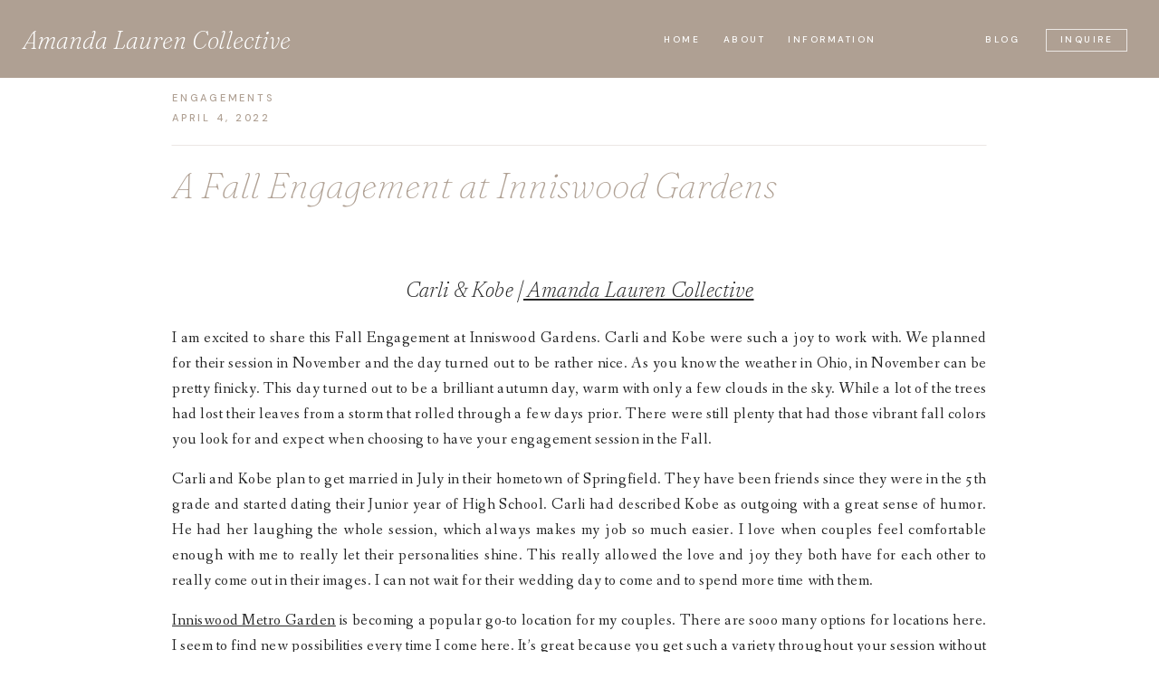

--- FILE ---
content_type: text/html; charset=UTF-8
request_url: https://amandalaurencollective.com/a-fall-engagement-at-inniswood-gardens/
body_size: 21728
content:
<!DOCTYPE html>
<html lang="en-US" class="d">
<head>
<link rel="stylesheet" type="text/css" href="//lib.showit.co/engine/2.6.4/showit.css" />
<meta name='robots' content='index, follow, max-image-preview:large, max-snippet:-1, max-video-preview:-1' />

            <script data-no-defer="1" data-ezscrex="false" data-cfasync="false" data-pagespeed-no-defer data-cookieconsent="ignore">
                var ctPublicFunctions = {"_ajax_nonce":"f890879e77","_rest_nonce":"01a1f3fa9e","_ajax_url":"\/wp-admin\/admin-ajax.php","_rest_url":"https:\/\/amandalaurencollective.com\/wp-json\/","data__cookies_type":"native","data__ajax_type":false,"data__bot_detector_enabled":1,"data__frontend_data_log_enabled":1,"cookiePrefix":"","wprocket_detected":false,"host_url":"amandalaurencollective.com","text__ee_click_to_select":"Click to select the whole data","text__ee_original_email":"The complete one is","text__ee_got_it":"Got it","text__ee_blocked":"Blocked","text__ee_cannot_connect":"Cannot connect","text__ee_cannot_decode":"Can not decode email. Unknown reason","text__ee_email_decoder":"CleanTalk email decoder","text__ee_wait_for_decoding":"The magic is on the way!","text__ee_decoding_process":"Please wait a few seconds while we decode the contact data."}
            </script>
        
            <script data-no-defer="1" data-ezscrex="false" data-cfasync="false" data-pagespeed-no-defer data-cookieconsent="ignore">
                var ctPublic = {"_ajax_nonce":"f890879e77","settings__forms__check_internal":"0","settings__forms__check_external":"0","settings__forms__force_protection":0,"settings__forms__search_test":"0","settings__data__bot_detector_enabled":1,"settings__sfw__anti_crawler":0,"blog_home":"https:\/\/amandalaurencollective.com\/","pixel__setting":"3","pixel__enabled":false,"pixel__url":"https:\/\/moderate2-v4.cleantalk.org\/pixel\/5f8c41dc3b6ade287221c984acecd8c1.gif","data__email_check_before_post":"1","data__email_check_exist_post":1,"data__cookies_type":"native","data__key_is_ok":true,"data__visible_fields_required":true,"wl_brandname":"Anti-Spam by CleanTalk","wl_brandname_short":"CleanTalk","ct_checkjs_key":1671674460,"emailEncoderPassKey":"e243ad088b9f48cee26e03c0d47c861c","bot_detector_forms_excluded":"W10=","advancedCacheExists":false,"varnishCacheExists":false,"wc_ajax_add_to_cart":false}
            </script>
        
	<!-- This site is optimized with the Yoast SEO plugin v25.9 - https://yoast.com/wordpress/plugins/seo/ -->
	<title>A Fall Engagement at Inniswood Gardens - amandalaurencollective.com</title>
	<meta name="description" content="Fall engagement at Inniswood Gardens. This November day was everything we could ask for with warm weather &amp; vibrant fall colors." />
	<link rel="canonical" href="https://amandalaurencollective.com/a-fall-engagement-at-inniswood-gardens/" />
	<meta property="og:locale" content="en_US" />
	<meta property="og:type" content="article" />
	<meta property="og:title" content="A Fall Engagement at Inniswood Gardens - amandalaurencollective.com" />
	<meta property="og:description" content="Fall engagement at Inniswood Gardens. This November day was everything we could ask for with warm weather &amp; vibrant fall colors." />
	<meta property="og:url" content="https://amandalaurencollective.com/a-fall-engagement-at-inniswood-gardens/" />
	<meta property="og:site_name" content="amandalaurencollective.com" />
	<meta property="article:publisher" content="https://www.facebook.com/amandalaurencollective" />
	<meta property="article:published_time" content="2022-04-04T22:56:58+00:00" />
	<meta property="article:modified_time" content="2022-04-04T22:57:00+00:00" />
	<meta property="og:image" content="https://amandalaurencollective.com/wp-content/uploads/sites/19997/2022/04/dayton-wedding-photographer-amanda-lauren-collective_0050.jpg" />
	<meta property="og:image:width" content="1400" />
	<meta property="og:image:height" content="934" />
	<meta property="og:image:type" content="image/jpeg" />
	<meta name="author" content="amanda novena" />
	<meta name="twitter:card" content="summary_large_image" />
	<meta name="twitter:label1" content="Written by" />
	<meta name="twitter:data1" content="amanda novena" />
	<meta name="twitter:label2" content="Est. reading time" />
	<meta name="twitter:data2" content="5 minutes" />
	<script type="application/ld+json" class="yoast-schema-graph">{"@context":"https://schema.org","@graph":[{"@type":"Article","@id":"https://amandalaurencollective.com/a-fall-engagement-at-inniswood-gardens/#article","isPartOf":{"@id":"https://amandalaurencollective.com/a-fall-engagement-at-inniswood-gardens/"},"author":{"name":"amanda novena","@id":"https://amandalaurencollective.com/#/schema/person/4ac9755af1d529415c8e7d9b5a29248b"},"headline":"A Fall Engagement at Inniswood Gardens","datePublished":"2022-04-04T22:56:58+00:00","dateModified":"2022-04-04T22:57:00+00:00","mainEntityOfPage":{"@id":"https://amandalaurencollective.com/a-fall-engagement-at-inniswood-gardens/"},"wordCount":346,"commentCount":4,"publisher":{"@id":"https://amandalaurencollective.com/#organization"},"image":{"@id":"https://amandalaurencollective.com/a-fall-engagement-at-inniswood-gardens/#primaryimage"},"thumbnailUrl":"https://amandalaurencollective.com/wp-content/uploads/sites/19997/2022/04/dayton-wedding-photographer-amanda-lauren-collective_0050.jpg","keywords":["engagement","Fall","Inniswood Metro Garden","portrait"],"articleSection":["Engagements"],"inLanguage":"en-US","potentialAction":[{"@type":"CommentAction","name":"Comment","target":["https://amandalaurencollective.com/a-fall-engagement-at-inniswood-gardens/#respond"]}]},{"@type":"WebPage","@id":"https://amandalaurencollective.com/a-fall-engagement-at-inniswood-gardens/","url":"https://amandalaurencollective.com/a-fall-engagement-at-inniswood-gardens/","name":"A Fall Engagement at Inniswood Gardens - amandalaurencollective.com","isPartOf":{"@id":"https://amandalaurencollective.com/#website"},"primaryImageOfPage":{"@id":"https://amandalaurencollective.com/a-fall-engagement-at-inniswood-gardens/#primaryimage"},"image":{"@id":"https://amandalaurencollective.com/a-fall-engagement-at-inniswood-gardens/#primaryimage"},"thumbnailUrl":"https://amandalaurencollective.com/wp-content/uploads/sites/19997/2022/04/dayton-wedding-photographer-amanda-lauren-collective_0050.jpg","datePublished":"2022-04-04T22:56:58+00:00","dateModified":"2022-04-04T22:57:00+00:00","description":"Fall engagement at Inniswood Gardens. This November day was everything we could ask for with warm weather & vibrant fall colors.","breadcrumb":{"@id":"https://amandalaurencollective.com/a-fall-engagement-at-inniswood-gardens/#breadcrumb"},"inLanguage":"en-US","potentialAction":[{"@type":"ReadAction","target":["https://amandalaurencollective.com/a-fall-engagement-at-inniswood-gardens/"]}]},{"@type":"ImageObject","inLanguage":"en-US","@id":"https://amandalaurencollective.com/a-fall-engagement-at-inniswood-gardens/#primaryimage","url":"https://amandalaurencollective.com/wp-content/uploads/sites/19997/2022/04/dayton-wedding-photographer-amanda-lauren-collective_0050.jpg","contentUrl":"https://amandalaurencollective.com/wp-content/uploads/sites/19997/2022/04/dayton-wedding-photographer-amanda-lauren-collective_0050.jpg","width":1400,"height":934,"caption":"Engagement Portrait at Inniswood Metro Garden"},{"@type":"BreadcrumbList","@id":"https://amandalaurencollective.com/a-fall-engagement-at-inniswood-gardens/#breadcrumb","itemListElement":[{"@type":"ListItem","position":1,"name":"Home","item":"https://amandalaurencollective.com/"},{"@type":"ListItem","position":2,"name":"Blog","item":"https://amandalaurencollective.com/blog/"},{"@type":"ListItem","position":3,"name":"A Fall Engagement at Inniswood Gardens"}]},{"@type":"WebSite","@id":"https://amandalaurencollective.com/#website","url":"https://amandalaurencollective.com/","name":"amandalaurencollective.com","description":"Ohio Wedding and Senior Portrait Photographer","publisher":{"@id":"https://amandalaurencollective.com/#organization"},"potentialAction":[{"@type":"SearchAction","target":{"@type":"EntryPoint","urlTemplate":"https://amandalaurencollective.com/?s={search_term_string}"},"query-input":{"@type":"PropertyValueSpecification","valueRequired":true,"valueName":"search_term_string"}}],"inLanguage":"en-US"},{"@type":"Organization","@id":"https://amandalaurencollective.com/#organization","name":"Amanda Lauren Collective","url":"https://amandalaurencollective.com/","logo":{"@type":"ImageObject","inLanguage":"en-US","@id":"https://amandalaurencollective.com/#/schema/logo/image/","url":"https://amandalaurencollective.com/wp-content/uploads/sites/19997/2021/06/AL_1-scaled.jpg","contentUrl":"https://amandalaurencollective.com/wp-content/uploads/sites/19997/2021/06/AL_1-scaled.jpg","width":2560,"height":1422,"caption":"Amanda Lauren Collective"},"image":{"@id":"https://amandalaurencollective.com/#/schema/logo/image/"},"sameAs":["https://www.facebook.com/amandalaurencollective","https://www.instagram.com/amandalaurencollective/","https://www.pinterest.com/AmandaLaurenCollective"]},{"@type":"Person","@id":"https://amandalaurencollective.com/#/schema/person/4ac9755af1d529415c8e7d9b5a29248b","name":"amanda novena","image":{"@type":"ImageObject","inLanguage":"en-US","@id":"https://amandalaurencollective.com/#/schema/person/image/","url":"https://secure.gravatar.com/avatar/8953a0f6f8eb4ce4af39bad776dba1ccbb9a3a111279a0089d45ab730c8b1a0f?s=96&d=mm&r=g","contentUrl":"https://secure.gravatar.com/avatar/8953a0f6f8eb4ce4af39bad776dba1ccbb9a3a111279a0089d45ab730c8b1a0f?s=96&d=mm&r=g","caption":"amanda novena"}}]}</script>
	<!-- / Yoast SEO plugin. -->


<link rel='dns-prefetch' href='//fd.cleantalk.org' />
<link rel="alternate" type="application/rss+xml" title="amandalaurencollective.com &raquo; Feed" href="https://amandalaurencollective.com/feed/" />
<link rel="alternate" type="application/rss+xml" title="amandalaurencollective.com &raquo; Comments Feed" href="https://amandalaurencollective.com/comments/feed/" />
<link rel="alternate" type="application/rss+xml" title="amandalaurencollective.com &raquo; A Fall Engagement at Inniswood Gardens Comments Feed" href="https://amandalaurencollective.com/a-fall-engagement-at-inniswood-gardens/feed/" />
<script type="text/javascript">
/* <![CDATA[ */
window._wpemojiSettings = {"baseUrl":"https:\/\/s.w.org\/images\/core\/emoji\/16.0.1\/72x72\/","ext":".png","svgUrl":"https:\/\/s.w.org\/images\/core\/emoji\/16.0.1\/svg\/","svgExt":".svg","source":{"concatemoji":"https:\/\/amandalaurencollective.com\/wp-includes\/js\/wp-emoji-release.min.js?ver=6.8.3"}};
/*! This file is auto-generated */
!function(s,n){var o,i,e;function c(e){try{var t={supportTests:e,timestamp:(new Date).valueOf()};sessionStorage.setItem(o,JSON.stringify(t))}catch(e){}}function p(e,t,n){e.clearRect(0,0,e.canvas.width,e.canvas.height),e.fillText(t,0,0);var t=new Uint32Array(e.getImageData(0,0,e.canvas.width,e.canvas.height).data),a=(e.clearRect(0,0,e.canvas.width,e.canvas.height),e.fillText(n,0,0),new Uint32Array(e.getImageData(0,0,e.canvas.width,e.canvas.height).data));return t.every(function(e,t){return e===a[t]})}function u(e,t){e.clearRect(0,0,e.canvas.width,e.canvas.height),e.fillText(t,0,0);for(var n=e.getImageData(16,16,1,1),a=0;a<n.data.length;a++)if(0!==n.data[a])return!1;return!0}function f(e,t,n,a){switch(t){case"flag":return n(e,"\ud83c\udff3\ufe0f\u200d\u26a7\ufe0f","\ud83c\udff3\ufe0f\u200b\u26a7\ufe0f")?!1:!n(e,"\ud83c\udde8\ud83c\uddf6","\ud83c\udde8\u200b\ud83c\uddf6")&&!n(e,"\ud83c\udff4\udb40\udc67\udb40\udc62\udb40\udc65\udb40\udc6e\udb40\udc67\udb40\udc7f","\ud83c\udff4\u200b\udb40\udc67\u200b\udb40\udc62\u200b\udb40\udc65\u200b\udb40\udc6e\u200b\udb40\udc67\u200b\udb40\udc7f");case"emoji":return!a(e,"\ud83e\udedf")}return!1}function g(e,t,n,a){var r="undefined"!=typeof WorkerGlobalScope&&self instanceof WorkerGlobalScope?new OffscreenCanvas(300,150):s.createElement("canvas"),o=r.getContext("2d",{willReadFrequently:!0}),i=(o.textBaseline="top",o.font="600 32px Arial",{});return e.forEach(function(e){i[e]=t(o,e,n,a)}),i}function t(e){var t=s.createElement("script");t.src=e,t.defer=!0,s.head.appendChild(t)}"undefined"!=typeof Promise&&(o="wpEmojiSettingsSupports",i=["flag","emoji"],n.supports={everything:!0,everythingExceptFlag:!0},e=new Promise(function(e){s.addEventListener("DOMContentLoaded",e,{once:!0})}),new Promise(function(t){var n=function(){try{var e=JSON.parse(sessionStorage.getItem(o));if("object"==typeof e&&"number"==typeof e.timestamp&&(new Date).valueOf()<e.timestamp+604800&&"object"==typeof e.supportTests)return e.supportTests}catch(e){}return null}();if(!n){if("undefined"!=typeof Worker&&"undefined"!=typeof OffscreenCanvas&&"undefined"!=typeof URL&&URL.createObjectURL&&"undefined"!=typeof Blob)try{var e="postMessage("+g.toString()+"("+[JSON.stringify(i),f.toString(),p.toString(),u.toString()].join(",")+"));",a=new Blob([e],{type:"text/javascript"}),r=new Worker(URL.createObjectURL(a),{name:"wpTestEmojiSupports"});return void(r.onmessage=function(e){c(n=e.data),r.terminate(),t(n)})}catch(e){}c(n=g(i,f,p,u))}t(n)}).then(function(e){for(var t in e)n.supports[t]=e[t],n.supports.everything=n.supports.everything&&n.supports[t],"flag"!==t&&(n.supports.everythingExceptFlag=n.supports.everythingExceptFlag&&n.supports[t]);n.supports.everythingExceptFlag=n.supports.everythingExceptFlag&&!n.supports.flag,n.DOMReady=!1,n.readyCallback=function(){n.DOMReady=!0}}).then(function(){return e}).then(function(){var e;n.supports.everything||(n.readyCallback(),(e=n.source||{}).concatemoji?t(e.concatemoji):e.wpemoji&&e.twemoji&&(t(e.twemoji),t(e.wpemoji)))}))}((window,document),window._wpemojiSettings);
/* ]]> */
</script>
<style id='wp-emoji-styles-inline-css' type='text/css'>

	img.wp-smiley, img.emoji {
		display: inline !important;
		border: none !important;
		box-shadow: none !important;
		height: 1em !important;
		width: 1em !important;
		margin: 0 0.07em !important;
		vertical-align: -0.1em !important;
		background: none !important;
		padding: 0 !important;
	}
</style>
<link rel='stylesheet' id='wp-block-library-css' href='https://amandalaurencollective.com/wp-includes/css/dist/block-library/style.min.css?ver=6.8.3' type='text/css' media='all' />
<style id='classic-theme-styles-inline-css' type='text/css'>
/*! This file is auto-generated */
.wp-block-button__link{color:#fff;background-color:#32373c;border-radius:9999px;box-shadow:none;text-decoration:none;padding:calc(.667em + 2px) calc(1.333em + 2px);font-size:1.125em}.wp-block-file__button{background:#32373c;color:#fff;text-decoration:none}
</style>
<style id='global-styles-inline-css' type='text/css'>
:root{--wp--preset--aspect-ratio--square: 1;--wp--preset--aspect-ratio--4-3: 4/3;--wp--preset--aspect-ratio--3-4: 3/4;--wp--preset--aspect-ratio--3-2: 3/2;--wp--preset--aspect-ratio--2-3: 2/3;--wp--preset--aspect-ratio--16-9: 16/9;--wp--preset--aspect-ratio--9-16: 9/16;--wp--preset--color--black: #000000;--wp--preset--color--cyan-bluish-gray: #abb8c3;--wp--preset--color--white: #ffffff;--wp--preset--color--pale-pink: #f78da7;--wp--preset--color--vivid-red: #cf2e2e;--wp--preset--color--luminous-vivid-orange: #ff6900;--wp--preset--color--luminous-vivid-amber: #fcb900;--wp--preset--color--light-green-cyan: #7bdcb5;--wp--preset--color--vivid-green-cyan: #00d084;--wp--preset--color--pale-cyan-blue: #8ed1fc;--wp--preset--color--vivid-cyan-blue: #0693e3;--wp--preset--color--vivid-purple: #9b51e0;--wp--preset--gradient--vivid-cyan-blue-to-vivid-purple: linear-gradient(135deg,rgba(6,147,227,1) 0%,rgb(155,81,224) 100%);--wp--preset--gradient--light-green-cyan-to-vivid-green-cyan: linear-gradient(135deg,rgb(122,220,180) 0%,rgb(0,208,130) 100%);--wp--preset--gradient--luminous-vivid-amber-to-luminous-vivid-orange: linear-gradient(135deg,rgba(252,185,0,1) 0%,rgba(255,105,0,1) 100%);--wp--preset--gradient--luminous-vivid-orange-to-vivid-red: linear-gradient(135deg,rgba(255,105,0,1) 0%,rgb(207,46,46) 100%);--wp--preset--gradient--very-light-gray-to-cyan-bluish-gray: linear-gradient(135deg,rgb(238,238,238) 0%,rgb(169,184,195) 100%);--wp--preset--gradient--cool-to-warm-spectrum: linear-gradient(135deg,rgb(74,234,220) 0%,rgb(151,120,209) 20%,rgb(207,42,186) 40%,rgb(238,44,130) 60%,rgb(251,105,98) 80%,rgb(254,248,76) 100%);--wp--preset--gradient--blush-light-purple: linear-gradient(135deg,rgb(255,206,236) 0%,rgb(152,150,240) 100%);--wp--preset--gradient--blush-bordeaux: linear-gradient(135deg,rgb(254,205,165) 0%,rgb(254,45,45) 50%,rgb(107,0,62) 100%);--wp--preset--gradient--luminous-dusk: linear-gradient(135deg,rgb(255,203,112) 0%,rgb(199,81,192) 50%,rgb(65,88,208) 100%);--wp--preset--gradient--pale-ocean: linear-gradient(135deg,rgb(255,245,203) 0%,rgb(182,227,212) 50%,rgb(51,167,181) 100%);--wp--preset--gradient--electric-grass: linear-gradient(135deg,rgb(202,248,128) 0%,rgb(113,206,126) 100%);--wp--preset--gradient--midnight: linear-gradient(135deg,rgb(2,3,129) 0%,rgb(40,116,252) 100%);--wp--preset--font-size--small: 13px;--wp--preset--font-size--medium: 20px;--wp--preset--font-size--large: 36px;--wp--preset--font-size--x-large: 42px;--wp--preset--spacing--20: 0.44rem;--wp--preset--spacing--30: 0.67rem;--wp--preset--spacing--40: 1rem;--wp--preset--spacing--50: 1.5rem;--wp--preset--spacing--60: 2.25rem;--wp--preset--spacing--70: 3.38rem;--wp--preset--spacing--80: 5.06rem;--wp--preset--shadow--natural: 6px 6px 9px rgba(0, 0, 0, 0.2);--wp--preset--shadow--deep: 12px 12px 50px rgba(0, 0, 0, 0.4);--wp--preset--shadow--sharp: 6px 6px 0px rgba(0, 0, 0, 0.2);--wp--preset--shadow--outlined: 6px 6px 0px -3px rgba(255, 255, 255, 1), 6px 6px rgba(0, 0, 0, 1);--wp--preset--shadow--crisp: 6px 6px 0px rgba(0, 0, 0, 1);}:where(.is-layout-flex){gap: 0.5em;}:where(.is-layout-grid){gap: 0.5em;}body .is-layout-flex{display: flex;}.is-layout-flex{flex-wrap: wrap;align-items: center;}.is-layout-flex > :is(*, div){margin: 0;}body .is-layout-grid{display: grid;}.is-layout-grid > :is(*, div){margin: 0;}:where(.wp-block-columns.is-layout-flex){gap: 2em;}:where(.wp-block-columns.is-layout-grid){gap: 2em;}:where(.wp-block-post-template.is-layout-flex){gap: 1.25em;}:where(.wp-block-post-template.is-layout-grid){gap: 1.25em;}.has-black-color{color: var(--wp--preset--color--black) !important;}.has-cyan-bluish-gray-color{color: var(--wp--preset--color--cyan-bluish-gray) !important;}.has-white-color{color: var(--wp--preset--color--white) !important;}.has-pale-pink-color{color: var(--wp--preset--color--pale-pink) !important;}.has-vivid-red-color{color: var(--wp--preset--color--vivid-red) !important;}.has-luminous-vivid-orange-color{color: var(--wp--preset--color--luminous-vivid-orange) !important;}.has-luminous-vivid-amber-color{color: var(--wp--preset--color--luminous-vivid-amber) !important;}.has-light-green-cyan-color{color: var(--wp--preset--color--light-green-cyan) !important;}.has-vivid-green-cyan-color{color: var(--wp--preset--color--vivid-green-cyan) !important;}.has-pale-cyan-blue-color{color: var(--wp--preset--color--pale-cyan-blue) !important;}.has-vivid-cyan-blue-color{color: var(--wp--preset--color--vivid-cyan-blue) !important;}.has-vivid-purple-color{color: var(--wp--preset--color--vivid-purple) !important;}.has-black-background-color{background-color: var(--wp--preset--color--black) !important;}.has-cyan-bluish-gray-background-color{background-color: var(--wp--preset--color--cyan-bluish-gray) !important;}.has-white-background-color{background-color: var(--wp--preset--color--white) !important;}.has-pale-pink-background-color{background-color: var(--wp--preset--color--pale-pink) !important;}.has-vivid-red-background-color{background-color: var(--wp--preset--color--vivid-red) !important;}.has-luminous-vivid-orange-background-color{background-color: var(--wp--preset--color--luminous-vivid-orange) !important;}.has-luminous-vivid-amber-background-color{background-color: var(--wp--preset--color--luminous-vivid-amber) !important;}.has-light-green-cyan-background-color{background-color: var(--wp--preset--color--light-green-cyan) !important;}.has-vivid-green-cyan-background-color{background-color: var(--wp--preset--color--vivid-green-cyan) !important;}.has-pale-cyan-blue-background-color{background-color: var(--wp--preset--color--pale-cyan-blue) !important;}.has-vivid-cyan-blue-background-color{background-color: var(--wp--preset--color--vivid-cyan-blue) !important;}.has-vivid-purple-background-color{background-color: var(--wp--preset--color--vivid-purple) !important;}.has-black-border-color{border-color: var(--wp--preset--color--black) !important;}.has-cyan-bluish-gray-border-color{border-color: var(--wp--preset--color--cyan-bluish-gray) !important;}.has-white-border-color{border-color: var(--wp--preset--color--white) !important;}.has-pale-pink-border-color{border-color: var(--wp--preset--color--pale-pink) !important;}.has-vivid-red-border-color{border-color: var(--wp--preset--color--vivid-red) !important;}.has-luminous-vivid-orange-border-color{border-color: var(--wp--preset--color--luminous-vivid-orange) !important;}.has-luminous-vivid-amber-border-color{border-color: var(--wp--preset--color--luminous-vivid-amber) !important;}.has-light-green-cyan-border-color{border-color: var(--wp--preset--color--light-green-cyan) !important;}.has-vivid-green-cyan-border-color{border-color: var(--wp--preset--color--vivid-green-cyan) !important;}.has-pale-cyan-blue-border-color{border-color: var(--wp--preset--color--pale-cyan-blue) !important;}.has-vivid-cyan-blue-border-color{border-color: var(--wp--preset--color--vivid-cyan-blue) !important;}.has-vivid-purple-border-color{border-color: var(--wp--preset--color--vivid-purple) !important;}.has-vivid-cyan-blue-to-vivid-purple-gradient-background{background: var(--wp--preset--gradient--vivid-cyan-blue-to-vivid-purple) !important;}.has-light-green-cyan-to-vivid-green-cyan-gradient-background{background: var(--wp--preset--gradient--light-green-cyan-to-vivid-green-cyan) !important;}.has-luminous-vivid-amber-to-luminous-vivid-orange-gradient-background{background: var(--wp--preset--gradient--luminous-vivid-amber-to-luminous-vivid-orange) !important;}.has-luminous-vivid-orange-to-vivid-red-gradient-background{background: var(--wp--preset--gradient--luminous-vivid-orange-to-vivid-red) !important;}.has-very-light-gray-to-cyan-bluish-gray-gradient-background{background: var(--wp--preset--gradient--very-light-gray-to-cyan-bluish-gray) !important;}.has-cool-to-warm-spectrum-gradient-background{background: var(--wp--preset--gradient--cool-to-warm-spectrum) !important;}.has-blush-light-purple-gradient-background{background: var(--wp--preset--gradient--blush-light-purple) !important;}.has-blush-bordeaux-gradient-background{background: var(--wp--preset--gradient--blush-bordeaux) !important;}.has-luminous-dusk-gradient-background{background: var(--wp--preset--gradient--luminous-dusk) !important;}.has-pale-ocean-gradient-background{background: var(--wp--preset--gradient--pale-ocean) !important;}.has-electric-grass-gradient-background{background: var(--wp--preset--gradient--electric-grass) !important;}.has-midnight-gradient-background{background: var(--wp--preset--gradient--midnight) !important;}.has-small-font-size{font-size: var(--wp--preset--font-size--small) !important;}.has-medium-font-size{font-size: var(--wp--preset--font-size--medium) !important;}.has-large-font-size{font-size: var(--wp--preset--font-size--large) !important;}.has-x-large-font-size{font-size: var(--wp--preset--font-size--x-large) !important;}
:where(.wp-block-post-template.is-layout-flex){gap: 1.25em;}:where(.wp-block-post-template.is-layout-grid){gap: 1.25em;}
:where(.wp-block-columns.is-layout-flex){gap: 2em;}:where(.wp-block-columns.is-layout-grid){gap: 2em;}
:root :where(.wp-block-pullquote){font-size: 1.5em;line-height: 1.6;}
</style>
<link rel='stylesheet' id='cleantalk-public-css-css' href='https://amandalaurencollective.com/wp-content/plugins/cleantalk-spam-protect/css/cleantalk-public.min.css?ver=6.64_1758574977' type='text/css' media='all' />
<link rel='stylesheet' id='cleantalk-email-decoder-css-css' href='https://amandalaurencollective.com/wp-content/plugins/cleantalk-spam-protect/css/cleantalk-email-decoder.min.css?ver=6.64_1758574977' type='text/css' media='all' />
<script type="text/javascript" src="https://amandalaurencollective.com/wp-content/plugins/cleantalk-spam-protect/js/apbct-public-bundle.min.js?ver=6.64_1758574978" id="apbct-public-bundle.min-js-js"></script>
<script type="text/javascript" src="https://fd.cleantalk.org/ct-bot-detector-wrapper.js?ver=6.64" id="ct_bot_detector-js" defer="defer" data-wp-strategy="defer"></script>
<script type="text/javascript" src="https://amandalaurencollective.com/wp-includes/js/jquery/jquery.min.js?ver=3.7.1" id="jquery-core-js"></script>
<script type="text/javascript" src="https://amandalaurencollective.com/wp-includes/js/jquery/jquery-migrate.min.js?ver=3.4.1" id="jquery-migrate-js"></script>
<script type="text/javascript" src="https://amandalaurencollective.com/wp-content/plugins/showit/public/js/showit.js?ver=1765944700" id="si-script-js"></script>
<link rel="https://api.w.org/" href="https://amandalaurencollective.com/wp-json/" /><link rel="alternate" title="JSON" type="application/json" href="https://amandalaurencollective.com/wp-json/wp/v2/posts/1419" /><link rel="EditURI" type="application/rsd+xml" title="RSD" href="https://amandalaurencollective.com/xmlrpc.php?rsd" />
<link rel='shortlink' href='https://amandalaurencollective.com/?p=1419' />
<link rel="alternate" title="oEmbed (JSON)" type="application/json+oembed" href="https://amandalaurencollective.com/wp-json/oembed/1.0/embed?url=https%3A%2F%2Famandalaurencollective.com%2Fa-fall-engagement-at-inniswood-gardens%2F" />
<link rel="alternate" title="oEmbed (XML)" type="text/xml+oembed" href="https://amandalaurencollective.com/wp-json/oembed/1.0/embed?url=https%3A%2F%2Famandalaurencollective.com%2Fa-fall-engagement-at-inniswood-gardens%2F&#038;format=xml" />
		<script type="text/javascript" async defer data-pin-color="red"  data-pin-hover="true"
			src="https://amandalaurencollective.com/wp-content/plugins/pinterest-pin-it-button-on-image-hover-and-post/js/pinit.js"></script>
		<style type="text/css">.recentcomments a{display:inline !important;padding:0 !important;margin:0 !important;}</style>
<meta charset="UTF-8" />
<meta name="viewport" content="width=device-width, initial-scale=1" />
<link rel="preconnect" href="https://static.showit.co" />

<link rel="preconnect" href="https://fonts.googleapis.com">
<link rel="preconnect" href="https://fonts.gstatic.com" crossorigin>
<link href="https://fonts.googleapis.com/css?family=DM+Sans:500|Fraunces:200italic|Fraunces:100italic|Fanwood+Text:regular|Fraunces:100|Fraunces:200|Newsreader:300italic" rel="stylesheet" type="text/css"/>
<script id="init_data" type="application/json">
{"mobile":{"w":320,"bgMediaType":"none"},"desktop":{"w":1200,"bgMediaType":"none","bgFillType":"color","bgColor":"#ffffff"},"sid":"j0dfzr4rn0utmp0o1jyuwg","break":768,"assetURL":"//static.showit.co","contactFormId":"135230/260198","cfAction":"aHR0cHM6Ly9jbGllbnRzZXJ2aWNlLnNob3dpdC5jby9jb250YWN0Zm9ybQ==","sgAction":"aHR0cHM6Ly9jbGllbnRzZXJ2aWNlLnNob3dpdC5jby9zb2NpYWxncmlk","blockData":[{"slug":"menu","visible":"a","states":[],"d":{"h":1,"w":1200,"locking":{"side":"t"},"bgFillType":"color","bgColor":"colors-1","bgMediaType":"none"},"m":{"h":1,"w":320,"locking":{"side":"t"},"bgFillType":"color","bgColor":"colors-1","bgMediaType":"none"}},{"slug":"buffer","visible":"a","states":[],"d":{"h":86,"w":1200,"bgFillType":"color","bgColor":"colors-1","bgMediaType":"none"},"m":{"h":55,"w":320,"bgFillType":"color","bgColor":"colors-1","bgMediaType":"none"}},{"slug":"title","visible":"a","states":[],"d":{"h":223,"w":1200,"nature":"dH","bgFillType":"color","bgColor":"colors-7","bgMediaType":"none"},"m":{"h":259,"w":320,"nature":"dH","bgFillType":"color","bgColor":"colors-7","bgMediaType":"none"}},{"slug":"content","visible":"a","states":[],"d":{"h":1250,"w":1200,"nature":"dH","bgFillType":"color","bgColor":"colors-7","bgMediaType":"none"},"m":{"h":2593,"w":320,"nature":"dH","bgFillType":"color","bgColor":"colors-7","bgMediaType":"none"}},{"slug":"pagiantion","visible":"a","states":[],"d":{"h":163,"w":1200,"bgFillType":"color","bgColor":"colors-7","bgMediaType":"none"},"m":{"h":135,"w":320,"bgFillType":"color","bgColor":"colors-7","bgMediaType":"none"}},{"slug":"search","visible":"a","states":[],"d":{"h":163,"w":1200,"bgFillType":"color","bgColor":"colors-7","bgMediaType":"none"},"m":{"h":315,"w":320,"bgFillType":"color","bgColor":"colors-7","bgMediaType":"none"}},{"slug":"featured-posts","visible":"a","states":[{"d":{"bgFillType":"color","bgColor":"#000000:0","bgMediaType":"none"},"m":{"bgFillType":"color","bgColor":"#000000:0","bgMediaType":"none"},"slug":"view-1"},{"d":{"bgFillType":"color","bgColor":"#000000:0","bgMediaType":"none"},"m":{"bgFillType":"color","bgColor":"#000000:0","bgMediaType":"none"},"slug":"view-2"},{"d":{"bgFillType":"color","bgColor":"#000000:0","bgMediaType":"none"},"m":{"bgFillType":"color","bgColor":"#000000:0","bgMediaType":"none"},"slug":"view-3"}],"d":{"h":1084,"w":1200,"bgFillType":"color","bgColor":"colors-6","bgMediaType":"none"},"m":{"h":2140,"w":320,"bgFillType":"color","bgColor":"colors-6","bgMediaType":"none"},"wpPostLookup":true,"stateTrans":[{},{},{}]},{"slug":"buffer-2","visible":"m","states":[],"d":{"h":400,"w":1200,"bgFillType":"color","bgColor":"colors-7","bgMediaType":"none"},"m":{"h":44,"w":320,"bgFillType":"color","bgColor":"colors-7","bgMediaType":"none"}},{"slug":"about-blog","visible":"a","states":[],"d":{"h":1105,"w":1200,"locking":{},"bgFillType":"color","bgColor":"colors-7","bgMediaType":"none"},"m":{"h":1203,"w":320,"locking":{},"bgFillType":"color","bgColor":"colors-7","bgMediaType":"none"}},{"slug":"cta","visible":"a","states":[],"d":{"h":900,"w":1200,"locking":{},"bgFillType":"color","bgColor":"colors-0","bgMediaType":"image","bgImage":{"key":"ve_VWbTbE5AhdvwUWXaDcg/135230/amanda_lauren_collective_-_ohio_wedding_photographer-0669_websize.jpg","aspect_ratio":0.65125,"title":"Amanda Lauren Collective - Ohio Wedding Photographer-0669_websize","type":"asset"},"bgOpacity":"50","bgPos":"cm","bgScale":"cover","bgScroll":"f"},"m":{"h":506,"w":320,"locking":{},"bgFillType":"color","bgColor":"colors-0","bgMediaType":"image","bgImage":{"key":"ve_VWbTbE5AhdvwUWXaDcg/135230/amanda_lauren_collective_-_ohio_wedding_photographer-0669_websize.jpg","aspect_ratio":0.65125,"title":"Amanda Lauren Collective - Ohio Wedding Photographer-0669_websize","type":"asset"},"bgOpacity":"50","bgPos":"cm","bgScale":"cover","bgScroll":"f"}},{"slug":"footer","visible":"a","states":[],"d":{"h":754,"w":1200,"bgFillType":"color","bgColor":"colors-7","bgMediaType":"none"},"m":{"h":778,"w":320,"bgFillType":"color","bgColor":"colors-7","bgMediaType":"none"}},{"slug":"credits","visible":"a","states":[],"d":{"h":99,"w":1200,"bgFillType":"color","bgColor":"colors-6","bgMediaType":"none"},"m":{"h":203,"w":320,"bgFillType":"color","bgColor":"colors-6","bgMediaType":"none"}},{"slug":"mobile-menu","visible":"m","states":[],"d":{"h":754,"w":1200,"bgFillType":"color","bgColor":"colors-0","bgMediaType":"image","bgImage":{"key":"ys04xxc8dzMMzZiiO_rftg/135230/amanda_lauren_collective_-_ohio_wedding_photographer-0651_websize_1.jpg","aspect_ratio":0.66688,"title":"Amanda Lauren Collective - Ohio Wedding Photographer-0651_websize (1)","type":"asset"},"bgOpacity":48,"bgPos":"cm","bgScale":"cover","bgScroll":"p"},"m":{"h":500,"w":320,"locking":{"side":"t"},"nature":"wH","bgFillType":"color","bgColor":"colors-0","bgMediaType":"image","bgImage":{"key":"ys04xxc8dzMMzZiiO_rftg/135230/amanda_lauren_collective_-_ohio_wedding_photographer-0651_websize_1.jpg","aspect_ratio":0.66688,"title":"Amanda Lauren Collective - Ohio Wedding Photographer-0651_websize (1)","type":"asset"},"bgOpacity":48,"bgPos":"cm","bgScale":"cover","bgScroll":"p"}}],"elementData":[{"type":"simple","visible":"d","id":"menu_0","blockId":"menu","m":{"x":-42,"y":15,"w":224,"h":140,"a":0},"d":{"x":1075,"y":32,"w":90,"h":25,"a":0,"lockH":"r","lockV":"t"}},{"type":"text","visible":"d","id":"menu_1","blockId":"menu","m":{"x":95,"y":93,"w":130,"h":31,"a":0},"d":{"x":1075,"y":35,"w":90,"h":22,"a":0,"lockH":"r","lockV":"t"}},{"type":"text","visible":"d","id":"menu_2","blockId":"menu","m":{"x":95,"y":73,"w":130,"h":31,"a":0},"d":{"x":790,"y":35,"w":95,"h":22,"a":0,"lockH":"r","lockV":"t"}},{"type":"text","visible":"d","id":"menu_4","blockId":"menu","m":{"x":95,"y":57,"w":130,"h":31,"a":0},"d":{"x":718,"y":35,"w":48,"h":22,"a":0,"lockH":"r","lockV":"t"}},{"type":"text","visible":"d","id":"menu_5","blockId":"menu","m":{"x":95,"y":41,"w":130,"h":31,"a":0},"d":{"x":652,"y":35,"w":42,"h":22,"a":0,"lockH":"r","lockV":"t"}},{"type":"text","visible":"m","id":"menu_6","blockId":"menu","m":{"x":58,"y":11,"w":262,"h":30,"a":0},"d":{"x":25,"y":29,"w":164,"h":30,"a":0,"lockH":"l","lockV":"t"},"pc":[{"type":"show","block":"mobile-menu"}]},{"type":"text","visible":"d","id":"menu_7","blockId":"menu","m":{"x":58,"y":11,"w":164,"h":30,"a":0},"d":{"x":25,"y":29,"w":350,"h":30,"a":0,"lockH":"l","lockV":"t"}},{"type":"icon","visible":"m","id":"menu_8","blockId":"menu","m":{"x":13,"y":7,"w":36,"h":40,"a":0},"d":{"x":550,"y":-49,"w":100,"h":100,"a":0},"pc":[{"type":"show","block":"mobile-menu"}]},{"type":"text","visible":"d","id":"menu_9","blockId":"menu","m":{"x":95,"y":130,"w":130,"h":31,"a":0},"d":{"x":1005,"y":35,"w":44,"h":22,"a":0,"lockH":"r","lockV":"t"}},{"type":"text","visible":"a","id":"title_0","blockId":"title","m":{"x":20,"y":100,"w":280,"h":154,"a":0},"d":{"x":150,"y":99,"w":900,"h":90,"a":0}},{"type":"line","visible":"a","id":"title_1","blockId":"title","m":{"x":20,"y":76,"w":280,"a":0},"d":{"x":150,"y":74,"w":900,"h":1,"a":0}},{"type":"text","visible":"a","id":"title_2","blockId":"title","m":{"x":20,"y":39,"w":280,"h":22,"a":0},"d":{"x":150,"y":35,"w":900,"h":22,"a":0}},{"type":"text","visible":"a","id":"title_3","blockId":"title","m":{"x":20,"y":17,"w":280,"h":22,"a":0},"d":{"x":150,"y":13,"w":900,"h":22,"a":0}},{"type":"text","visible":"a","id":"content_0","blockId":"content","m":{"x":20,"y":0,"w":280,"h":2556,"a":0},"d":{"x":150,"y":0,"w":900,"h":1241,"a":0}},{"type":"text","visible":"a","id":"pagiantion_0","blockId":"pagiantion","m":{"x":20,"y":82,"w":280,"h":22,"a":0},"d":{"x":698,"y":64,"w":402,"h":22,"a":0,"lockH":"l"}},{"type":"text","visible":"a","id":"pagiantion_1","blockId":"pagiantion","m":{"x":20,"y":43,"w":280,"h":22,"a":0},"d":{"x":100,"y":64,"w":362,"h":22,"a":0,"lockH":"l"}},{"type":"line","visible":"a","id":"pagiantion_2","blockId":"pagiantion","m":{"x":0,"y":0,"w":320,"h":1,"a":0},"d":{"x":100,"y":0,"w":1000,"h":1,"a":0,"lockV":"t"}},{"type":"text","visible":"a","id":"search_0","blockId":"search","m":{"x":86,"y":259,"w":148,"h":22,"a":0},"d":{"x":873,"y":71,"w":78,"h":22,"a":0}},{"type":"text","visible":"a","id":"search_1","blockId":"search","m":{"x":86,"y":223,"w":148,"h":22,"a":0},"d":{"x":755,"y":71,"w":86,"h":22,"a":0}},{"type":"text","visible":"a","id":"search_2","blockId":"search","m":{"x":86,"y":187,"w":148,"h":22,"a":0},"d":{"x":641,"y":71,"w":81,"h":22,"a":0}},{"type":"text","visible":"a","id":"search_3","blockId":"search","m":{"x":86,"y":151,"w":148,"h":22,"a":0},"d":{"x":508,"y":71,"w":101,"h":22,"a":0}},{"type":"text","visible":"a","id":"search_4","blockId":"search","m":{"x":86,"y":115,"w":148,"h":22,"a":0},"d":{"x":362,"y":71,"w":113,"h":22,"a":0}},{"type":"text","visible":"a","id":"search_5","blockId":"search","m":{"x":86,"y":79,"w":148,"h":22,"a":0},"d":{"x":249,"y":71,"w":81,"h":22,"a":0}},{"type":"simple","visible":"a","id":"search_6","blockId":"search","m":{"x":20,"y":0,"w":280,"h":40,"a":0},"d":{"x":100,"y":0,"w":1000,"h":40,"a":0}},{"type":"text","visible":"a","id":"search_7","blockId":"search","m":{"x":64,"y":11,"w":222,"h":22,"a":0},"d":{"x":153,"y":12,"w":927,"h":22,"a":0}},{"type":"icon","visible":"a","id":"search_8","blockId":"search","m":{"x":36,"y":12,"w":15,"h":15,"a":0},"d":{"x":117,"y":10,"w":21,"h":21,"a":0}},{"type":"simple","visible":"a","id":"featured-posts_0","blockId":"featured-posts","m":{"x":73,"y":2051,"w":173,"h":40,"a":0},"d":{"x":466,"y":951,"w":268,"h":46,"a":0}},{"type":"text","visible":"a","id":"featured-posts_1","blockId":"featured-posts","m":{"x":73,"y":2062,"w":173,"h":22,"a":0},"d":{"x":466,"y":964,"w":268,"h":22,"a":0}},{"type":"line","visible":"a","id":"featured-posts_2","blockId":"featured-posts","m":{"x":20,"y":2009,"w":280,"h":1,"a":0},"d":{"x":140,"y":887,"w":920,"h":1,"a":0,"lockV":"t"}},{"type":"line","visible":"d","id":"featured-posts_3","blockId":"featured-posts","m":{"x":20,"y":697,"w":280,"h":1,"a":0},"d":{"x":140,"y":663,"w":920,"h":1,"a":0,"lockV":"t"}},{"type":"text","visible":"a","id":"featured-posts_view-1_0","blockId":"featured-posts","m":{"x":20,"y":618,"w":280,"h":135,"a":0},"d":{"x":140,"y":753,"w":280,"h":89,"a":0}},{"type":"text","visible":"a","id":"featured-posts_view-1_1","blockId":"featured-posts","m":{"x":20,"y":578,"w":280,"h":36,"a":0},"d":{"x":140,"y":704,"w":280,"h":37,"a":0}},{"type":"graphic","visible":"a","id":"featured-posts_view-1_2","blockId":"featured-posts","m":{"x":20,"y":174,"w":280,"h":380,"a":0},"d":{"x":140,"y":197,"w":280,"h":420,"a":0},"c":{"key":"m1HTUob3RaGXtsgY9YpP9Q/shared/with_grace_and_gold_showit_theme_showit_themes_showit_template_showit_templates_showit_design_showit_designer_best45.jpg","aspect_ratio":0.74438}},{"type":"text","visible":"a","id":"featured-posts_view-2_0","blockId":"featured-posts","m":{"x":20,"y":1231,"w":280,"h":135,"a":0},"d":{"x":460,"y":753,"w":280,"h":89,"a":0}},{"type":"text","visible":"a","id":"featured-posts_view-2_1","blockId":"featured-posts","m":{"x":20,"y":1191,"w":280,"h":36,"a":0},"d":{"x":460,"y":704,"w":280,"h":37,"a":0}},{"type":"graphic","visible":"a","id":"featured-posts_view-2_2","blockId":"featured-posts","m":{"x":20,"y":787,"w":280,"h":380,"a":0},"d":{"x":460,"y":197,"w":280,"h":420,"a":0},"c":{"key":"7l0vwU_aRL2g-gs48sOpXA/shared/with_grace_and_gold_showit_theme_showit_themes_showit_template_showit_templates_showit_design_showit_designer_best31.jpg","aspect_ratio":0.75}},{"type":"text","visible":"a","id":"featured-posts_view-3_0","blockId":"featured-posts","m":{"x":20,"y":1840,"w":280,"h":135,"a":0},"d":{"x":780,"y":753,"w":280,"h":89,"a":0}},{"type":"text","visible":"a","id":"featured-posts_view-3_1","blockId":"featured-posts","m":{"x":20,"y":1800,"w":280,"h":36,"a":0},"d":{"x":780,"y":704,"w":280,"h":37,"a":0}},{"type":"graphic","visible":"a","id":"featured-posts_view-3_2","blockId":"featured-posts","m":{"x":20,"y":1396,"w":280,"h":380,"a":0},"d":{"x":780,"y":197,"w":280,"h":420,"a":0},"c":{"key":"jbqpfDnRSy6QYuWzptpwTQ/shared/with_grace_and_gold_showit_theme_showit_themes_showit_template_showit_templates_showit_design_showit_designer_best19.jpg","aspect_ratio":0.74453}},{"type":"text","visible":"a","id":"featured-posts_5","blockId":"featured-posts","m":{"x":20,"y":76,"w":280,"h":80,"a":0},"d":{"x":225,"y":121,"w":750,"h":45,"a":0}},{"type":"line","visible":"a","id":"featured-posts_6","blockId":"featured-posts","m":{"x":94,"y":61,"w":129,"h":1,"a":0},"d":{"x":525,"y":102,"w":151,"h":1,"a":0,"lockV":"t"}},{"type":"text","visible":"a","id":"featured-posts_7","blockId":"featured-posts","m":{"x":20,"y":40,"w":280,"h":17,"a":0},"d":{"x":380,"y":82,"w":440,"h":22,"a":0}},{"type":"simple","visible":"a","id":"about-blog_0","blockId":"about-blog","m":{"x":20,"y":44,"w":280,"h":1116,"a":0},"d":{"x":100,"y":100,"w":1000,"h":956,"a":0}},{"type":"simple","visible":"a","id":"about-blog_1","blockId":"about-blog","m":{"x":20,"y":44,"w":280,"h":1111,"a":0},"d":{"x":100,"y":100,"w":1000,"h":956,"a":0}},{"type":"simple","visible":"a","id":"about-blog_2","blockId":"about-blog","m":{"x":58,"y":1070,"w":204,"h":40,"a":0},"d":{"x":610,"y":847,"w":214,"h":46,"a":0}},{"type":"text","visible":"a","id":"about-blog_3","blockId":"about-blog","m":{"x":68,"y":1082,"w":187,"h":19,"a":0},"d":{"x":610,"y":860,"w":214,"h":22,"a":0}},{"type":"text","visible":"a","id":"about-blog_4","blockId":"about-blog","m":{"x":39,"y":775,"w":242,"h":140,"a":0},"d":{"x":610,"y":622,"w":357,"h":210,"a":0}},{"type":"text","visible":"a","id":"about-blog_5","blockId":"about-blog","m":{"x":57,"y":707,"w":206,"h":55,"a":0},"d":{"x":610,"y":536,"w":340,"h":72,"a":0}},{"type":"text","visible":"a","id":"about-blog_6","blockId":"about-blog","m":{"x":66,"y":687,"w":189,"h":21,"a":0},"d":{"x":610,"y":509,"w":265,"h":22,"a":0}},{"type":"graphic","visible":"a","id":"about-blog_7","blockId":"about-blog","m":{"x":39,"y":339,"w":242,"h":315,"a":0},"d":{"x":234,"y":465,"w":315,"h":470,"a":0},"c":{"key":"dH0-QU0ZT-GAF-zYlz1CcA/135230/the-cannons-photography-mastermind-20325.jpg","aspect_ratio":0.6666}},{"type":"line","visible":"d","id":"about-blog_8","blockId":"about-blog","m":{"x":20,"y":377,"w":280,"h":1,"a":0},"d":{"x":234,"y":401,"w":733,"h":1,"a":0,"lockV":"t"}},{"type":"text","visible":"a","id":"about-blog_9","blockId":"about-blog","m":{"x":50,"y":144,"w":220,"h":110,"a":0},"d":{"x":298,"y":215,"w":606,"h":130,"a":0}},{"type":"line","visible":"a","id":"about-blog_10","blockId":"about-blog","m":{"x":75,"y":100,"w":170,"a":0},"d":{"x":508,"y":190,"w":185,"h":1,"a":0,"lockV":"t"}},{"type":"text","visible":"a","id":"about-blog_11","blockId":"about-blog","m":{"x":35,"y":81,"w":250,"h":20,"a":0},"d":{"x":495,"y":170,"w":210,"h":22,"a":0}},{"type":"line","visible":"a","id":"about-blog_12","blockId":"about-blog","m":{"x":0,"y":2,"w":320,"a":0},"d":{"x":0,"y":50,"w":1200,"h":1,"a":0,"lockH":"s","lockV":"t"}},{"type":"line","visible":"a","id":"about-blog_13","blockId":"about-blog","m":{"x":140,"y":23,"w":41,"a":90},"d":{"x":555,"y":25,"w":50,"h":1,"a":90,"lockH":"r","lockV":"t"}},{"type":"simple","visible":"a","id":"cta_0","blockId":"cta","m":{"x":20,"y":400,"w":292,"h":40,"a":0},"d":{"x":441,"y":582,"w":318,"h":46,"a":0}},{"type":"text","visible":"a","id":"cta_1","blockId":"cta","m":{"x":30,"y":410,"w":270,"h":19,"a":0},"d":{"x":441,"y":594,"w":318,"h":22,"a":0}},{"type":"text","visible":"a","id":"cta_2","blockId":"cta","m":{"x":20,"y":247,"w":280,"h":138,"a":0},"d":{"x":250,"y":460,"w":700,"h":111,"a":0,"lockV":"b"}},{"type":"text","visible":"a","id":"cta_3","blockId":"cta","m":{"x":20,"y":173,"w":280,"h":50,"a":0},"d":{"x":250,"y":387,"w":700,"h":75,"a":0,"lockV":"b"}},{"type":"text","visible":"a","id":"cta_4","blockId":"cta","m":{"x":20,"y":81,"w":280,"h":85,"a":0},"d":{"x":250,"y":301,"w":700,"h":95,"a":0,"lockV":"b"}},{"type":"text","visible":"a","id":"footer_0","blockId":"footer","m":{"x":20,"y":556,"w":280,"h":187,"a":0},"d":{"x":165,"y":636,"w":870,"h":58,"a":0}},{"type":"text","visible":"a","id":"footer_1","blockId":"footer","m":{"x":20,"y":483,"w":280,"h":41,"a":0},"d":{"x":165,"y":598,"w":870,"h":33,"a":0}},{"type":"icon","visible":"a","id":"footer_2","blockId":"footer","m":{"x":195,"y":445,"w":15,"h":15,"a":0},"d":{"x":784,"y":529,"w":16,"h":16,"a":0}},{"type":"icon","visible":"a","id":"footer_3","blockId":"footer","m":{"x":162,"y":445,"w":15,"h":15,"a":0},"d":{"x":757,"y":529,"w":16,"h":16,"a":0}},{"type":"simple","visible":"a","id":"footer_4","blockId":"footer","m":{"x":55,"y":395,"w":223,"h":40,"a":0},"d":{"x":482,"y":519,"w":237,"h":35,"a":0}},{"type":"text","visible":"a","id":"footer_5","blockId":"footer","m":{"x":62,"y":404,"w":209,"h":22,"a":0},"d":{"x":467,"y":527,"w":266,"h":22,"a":0}},{"type":"icon","visible":"a","id":"footer_6","blockId":"footer","m":{"x":138,"y":445,"w":15,"h":15,"a":0},"d":{"x":428,"y":529,"w":16,"h":16,"a":0}},{"type":"icon","visible":"a","id":"footer_7","blockId":"footer","m":{"x":107,"y":445,"w":15,"h":15,"a":0},"d":{"x":401,"y":529,"w":16,"h":16,"a":0}},{"type":"social","visible":"a","id":"footer_8","blockId":"footer","m":{"x":9,"y":170,"w":305,"h":186,"a":0},"d":{"x":160,"y":147,"w":880,"h":334,"a":0}},{"type":"line","visible":"a","id":"footer_9","blockId":"footer","m":{"x":1,"y":129,"w":320,"h":1,"a":0},"d":{"x":0,"y":91,"w":1200,"h":1,"a":0,"lockH":"s","lockV":"t"}},{"type":"text","visible":"a","id":"footer_16","blockId":"footer","m":{"x":14,"y":35,"w":292,"h":30,"a":0},"d":{"x":28,"y":29,"w":341,"h":30,"a":0,"lockH":"l","lockV":"t"}},{"type":"text","visible":"a","id":"credits_0","blockId":"credits","m":{"x":81,"y":133,"w":159,"h":45,"a":0},"d":{"x":780,"y":57,"w":379,"h":21,"a":0,"lockH":"r"}},{"type":"text","visible":"a","id":"credits_1","blockId":"credits","m":{"x":20,"y":51,"w":280,"h":18,"a":0},"d":{"x":476,"y":56,"w":248,"h":22,"a":0}},{"type":"icon","visible":"a","id":"credits_2","blockId":"credits","m":{"x":148,"y":20,"w":25,"h":25,"a":270},"d":{"x":584,"y":18,"w":33,"h":33,"a":270}},{"type":"text","visible":"a","id":"credits_3","blockId":"credits","m":{"x":71,"y":84,"w":178,"h":45,"a":0},"d":{"x":31,"y":57,"w":422,"h":21,"a":0,"lockH":"l"}},{"type":"simple","visible":"m","id":"mobile-menu_0","blockId":"mobile-menu","m":{"x":87,"y":318,"w":147,"h":40,"a":0},"d":{"x":1075,"y":32,"w":90,"h":25,"a":0,"lockH":"r","lockV":"t"}},{"type":"text","visible":"m","id":"mobile-menu_1","blockId":"mobile-menu","m":{"x":121,"y":329,"w":79,"h":17,"a":0},"d":{"x":1075,"y":35,"w":90,"h":22,"a":0,"lockH":"r","lockV":"t"}},{"type":"text","visible":"m","id":"mobile-menu_3","blockId":"mobile-menu","m":{"x":96,"y":210,"w":130,"h":17,"a":0},"d":{"x":854,"y":35,"w":95,"h":22,"a":0,"lockH":"r","lockV":"t"}},{"type":"text","visible":"m","id":"mobile-menu_4","blockId":"mobile-menu","m":{"x":96,"y":176,"w":130,"h":17,"a":0},"d":{"x":782,"y":35,"w":48,"h":22,"a":0,"lockH":"r","lockV":"t"}},{"type":"text","visible":"m","id":"mobile-menu_5","blockId":"mobile-menu","m":{"x":96,"y":142,"w":130,"h":17,"a":0},"d":{"x":716,"y":35,"w":42,"h":22,"a":0,"lockH":"r","lockV":"t"}},{"type":"line","visible":"a","id":"mobile-menu_6","blockId":"mobile-menu","m":{"x":0,"y":58,"w":320,"a":0,"lockV":"t"},"d":{"x":0,"y":91,"w":1200,"h":1,"a":0,"lockH":"s","lockV":"t"}},{"type":"text","visible":"a","id":"mobile-menu_7","blockId":"mobile-menu","m":{"x":57,"y":11,"w":247,"h":36,"a":0,"lockV":"t"},"d":{"x":25,"y":29,"w":164,"h":30,"a":0,"lockH":"l","lockV":"t"},"pc":[{"type":"hide","block":"mobile-menu"}]},{"type":"icon","visible":"m","id":"mobile-menu_8","blockId":"mobile-menu","m":{"x":13,"y":7,"w":36,"h":40,"a":0,"lockV":"t"},"d":{"x":550,"y":-49,"w":100,"h":100,"a":0},"pc":[{"type":"hide","block":"mobile-menu"}]},{"type":"text","visible":"m","id":"mobile-menu_9","blockId":"mobile-menu","m":{"x":96,"y":277,"w":130,"h":17,"a":0},"d":{"x":973,"y":35,"w":73,"h":22,"a":0,"lockH":"r","lockV":"t"}}]}
</script>
<link
rel="stylesheet"
type="text/css"
href="https://cdnjs.cloudflare.com/ajax/libs/animate.css/3.4.0/animate.min.css"
/>


<script src="//lib.showit.co/engine/2.6.4/showit-lib.min.js"></script>
<script src="//lib.showit.co/engine/2.6.4/showit.min.js"></script>
<script>

function initPage(){

}
</script>

<style id="si-page-css">
html.m {background-color:rgba(255,255,255,1);}
html.d {background-color:rgba(255,255,255,1);}
.d .se:has(.st-primary) {border-radius:10px;box-shadow:none;opacity:1;overflow:hidden;transition-duration:0.5s;}
.d .st-primary {padding:10px 14px 10px 14px;border-width:0px;border-color:rgba(36,36,36,1);background-color:rgba(36,36,36,1);background-image:none;border-radius:inherit;transition-duration:0.5s;}
.d .st-primary span {color:rgba(255,255,255,1);font-family:'DM Sans';font-weight:500;font-style:normal;font-size:12px;text-align:center;text-transform:uppercase;letter-spacing:0.25em;line-height:1.8;transition-duration:0.5s;}
.d .se:has(.st-primary:hover), .d .se:has(.trigger-child-hovers:hover .st-primary) {}
.d .st-primary.se-button:hover, .d .trigger-child-hovers:hover .st-primary.se-button {background-color:rgba(36,36,36,1);background-image:none;transition-property:background-color,background-image;}
.d .st-primary.se-button:hover span, .d .trigger-child-hovers:hover .st-primary.se-button span {}
.m .se:has(.st-primary) {border-radius:10px;box-shadow:none;opacity:1;overflow:hidden;}
.m .st-primary {padding:10px 14px 10px 14px;border-width:0px;border-color:rgba(36,36,36,1);background-color:rgba(36,36,36,1);background-image:none;border-radius:inherit;}
.m .st-primary span {color:rgba(255,255,255,1);font-family:'DM Sans';font-weight:500;font-style:normal;font-size:12px;text-align:center;text-transform:uppercase;letter-spacing:0.25em;line-height:1.8;}
.d .se:has(.st-secondary) {border-radius:10px;box-shadow:none;opacity:1;overflow:hidden;transition-duration:0.5s;}
.d .st-secondary {padding:10px 14px 10px 14px;border-width:2px;border-color:rgba(36,36,36,1);background-color:rgba(0,0,0,0);background-image:none;border-radius:inherit;transition-duration:0.5s;}
.d .st-secondary span {color:rgba(36,36,36,1);font-family:'DM Sans';font-weight:500;font-style:normal;font-size:12px;text-align:center;text-transform:uppercase;letter-spacing:0.25em;line-height:1.8;transition-duration:0.5s;}
.d .se:has(.st-secondary:hover), .d .se:has(.trigger-child-hovers:hover .st-secondary) {}
.d .st-secondary.se-button:hover, .d .trigger-child-hovers:hover .st-secondary.se-button {border-color:rgba(36,36,36,0.7);background-color:rgba(0,0,0,0);background-image:none;transition-property:border-color,background-color,background-image;}
.d .st-secondary.se-button:hover span, .d .trigger-child-hovers:hover .st-secondary.se-button span {color:rgba(36,36,36,0.7);transition-property:color;}
.m .se:has(.st-secondary) {border-radius:10px;box-shadow:none;opacity:1;overflow:hidden;}
.m .st-secondary {padding:10px 14px 10px 14px;border-width:2px;border-color:rgba(36,36,36,1);background-color:rgba(0,0,0,0);background-image:none;border-radius:inherit;}
.m .st-secondary span {color:rgba(36,36,36,1);font-family:'DM Sans';font-weight:500;font-style:normal;font-size:12px;text-align:center;text-transform:uppercase;letter-spacing:0.25em;line-height:1.8;}
.d .st-d-title,.d .se-wpt h1 {color:rgba(36,36,36,1);line-height:1.2;letter-spacing:0em;font-size:42px;text-align:center;font-family:'Fraunces';font-weight:200;font-style:normal;}
.d .se-wpt h1 {margin-bottom:30px;}
.d .st-d-title.se-rc a {color:rgba(36,36,36,1);}
.d .st-d-title.se-rc a:hover {text-decoration:underline;color:rgba(36,36,36,1);opacity:0.8;}
.m .st-m-title,.m .se-wpt h1 {color:rgba(36,36,36,1);line-height:1.2;letter-spacing:0em;font-size:36px;text-align:center;font-family:'Fraunces';font-weight:200;font-style:normal;}
.m .se-wpt h1 {margin-bottom:20px;}
.m .st-m-title.se-rc a {color:rgba(36,36,36,1);}
.m .st-m-title.se-rc a:hover {text-decoration:underline;color:rgba(36,36,36,1);opacity:0.8;}
.d .st-d-heading,.d .se-wpt h2 {color:rgba(36,36,36,1);line-height:1.2;letter-spacing:0.02em;font-size:23px;text-align:center;font-family:'Newsreader';font-weight:300;font-style:italic;}
.d .se-wpt h2 {margin-bottom:24px;}
.d .st-d-heading.se-rc a {color:rgba(36,36,36,1);}
.d .st-d-heading.se-rc a:hover {text-decoration:underline;color:rgba(36,36,36,1);opacity:0.8;}
.m .st-m-heading,.m .se-wpt h2 {color:rgba(36,36,36,1);line-height:1.2;letter-spacing:0.02em;font-size:26px;text-align:center;font-family:'Newsreader';font-weight:300;font-style:italic;}
.m .se-wpt h2 {margin-bottom:20px;}
.m .st-m-heading.se-rc a {color:rgba(36,36,36,1);}
.m .st-m-heading.se-rc a:hover {text-decoration:underline;color:rgba(36,36,36,1);opacity:0.8;}
.d .st-d-subheading,.d .se-wpt h3 {color:rgba(36,36,36,1);text-transform:uppercase;line-height:1.8;letter-spacing:0.25em;font-size:12px;text-align:center;font-family:'DM Sans';font-weight:500;font-style:normal;}
.d .se-wpt h3 {margin-bottom:18px;}
.d .st-d-subheading.se-rc a {color:rgba(36,36,36,1);}
.d .st-d-subheading.se-rc a:hover {text-decoration:underline;color:rgba(36,36,36,1);opacity:0.8;}
.m .st-m-subheading,.m .se-wpt h3 {color:rgba(36,36,36,1);text-transform:uppercase;line-height:1.8;letter-spacing:0.25em;font-size:12px;text-align:center;font-family:'DM Sans';font-weight:500;font-style:normal;}
.m .se-wpt h3 {margin-bottom:18px;}
.m .st-m-subheading.se-rc a {color:rgba(36,36,36,1);}
.m .st-m-subheading.se-rc a:hover {text-decoration:underline;color:rgba(36,36,36,1);opacity:0.8;}
.d .st-d-paragraph {color:rgba(36,36,36,1);line-height:1.7;letter-spacing:0.03em;font-size:17px;text-align:left;font-family:'Fanwood Text';font-weight:400;font-style:normal;}
.d .se-wpt p {margin-bottom:16px;}
.d .st-d-paragraph.se-rc a {color:rgba(36,36,36,1);}
.d .st-d-paragraph.se-rc a:hover {text-decoration:underline;color:rgba(36,36,36,1);opacity:0.8;}
.m .st-m-paragraph {color:rgba(36,36,36,1);line-height:1.7;letter-spacing:0.03em;font-size:16px;text-align:left;font-family:'Fanwood Text';font-weight:400;font-style:normal;}
.m .se-wpt p {margin-bottom:16px;}
.m .st-m-paragraph.se-rc a {color:rgba(36,36,36,1);}
.m .st-m-paragraph.se-rc a:hover {text-decoration:underline;color:rgba(36,36,36,1);opacity:0.8;}
.sib-menu {z-index:1;}
.m .sib-menu {height:1px;}
.d .sib-menu {height:1px;}
.m .sib-menu .ss-bg {background-color:rgba(175,160,147,1);}
.d .sib-menu .ss-bg {background-color:rgba(175,160,147,1);}
.d .sie-menu_0 {left:1075px;top:32px;width:90px;height:25px;}
.m .sie-menu_0 {left:-42px;top:15px;width:224px;height:140px;display:none;}
.d .sie-menu_0 .se-simple:hover {}
.m .sie-menu_0 .se-simple:hover {}
.d .sie-menu_0 .se-simple {border-color:rgba(255,255,255,0.75);border-width:1px;background-color:rgba(0,0,0,0);border-style:solid;border-radius:inherit;}
.m .sie-menu_0 .se-simple {border-color:rgba(255,255,255,0.75);border-width:1px;background-color:rgba(0,0,0,0);border-style:solid;border-radius:inherit;}
.d .sie-menu_1 {left:1075px;top:35px;width:90px;height:22px;}
.m .sie-menu_1 {left:95px;top:93px;width:130px;height:31px;display:none;}
.d .sie-menu_1-text {color:rgba(255,255,255,1);font-size:10px;}
.m .sie-menu_1-text {color:rgba(255,255,255,1);font-size:10px;}
.d .sie-menu_2 {left:790px;top:35px;width:95px;height:22px;}
.m .sie-menu_2 {left:95px;top:73px;width:130px;height:31px;display:none;}
.d .sie-menu_2-text {color:rgba(255,255,255,1);font-size:10px;}
.m .sie-menu_2-text {color:rgba(255,255,255,1);font-size:10px;}
.d .sie-menu_4 {left:718px;top:35px;width:48px;height:22px;}
.m .sie-menu_4 {left:95px;top:57px;width:130px;height:31px;display:none;}
.d .sie-menu_4-text {color:rgba(255,255,255,1);font-size:10px;}
.m .sie-menu_4-text {color:rgba(255,255,255,1);font-size:10px;}
.d .sie-menu_5 {left:652px;top:35px;width:42px;height:22px;}
.m .sie-menu_5 {left:95px;top:41px;width:130px;height:31px;display:none;}
.d .sie-menu_5-text {color:rgba(255,255,255,1);font-size:10px;}
.m .sie-menu_5-text {color:rgba(255,255,255,1);font-size:10px;}
.d .sie-menu_6 {left:25px;top:29px;width:164px;height:30px;display:none;}
.m .sie-menu_6 {left:58px;top:11px;width:262px;height:30px;}
.d .sie-menu_6-text {color:rgba(255,255,255,1);text-transform:none;font-size:22px;text-align:left;font-family:'Fraunces';font-weight:200;font-style:italic;}
.m .sie-menu_6-text {color:rgba(255,255,255,1);text-transform:none;font-size:22px;text-align:left;font-family:'Fraunces';font-weight:200;font-style:italic;}
.d .sie-menu_7 {left:25px;top:29px;width:350px;height:30px;}
.m .sie-menu_7 {left:58px;top:11px;width:164px;height:30px;display:none;}
.d .sie-menu_7-text {color:rgba(255,255,255,1);text-transform:none;font-size:27px;text-align:left;font-family:'Fraunces';font-weight:200;font-style:italic;}
.m .sie-menu_7-text {color:rgba(255,255,255,1);text-transform:none;font-size:27px;text-align:left;font-family:'Fraunces';font-weight:200;font-style:italic;}
.d .sie-menu_8 {left:550px;top:-49px;width:100px;height:100px;display:none;}
.m .sie-menu_8 {left:13px;top:7px;width:36px;height:40px;}
.d .sie-menu_8 svg {fill:rgba(217,206,189,1);}
.m .sie-menu_8 svg {fill:rgba(255,255,255,1);}
.d .sie-menu_9 {left:1005px;top:35px;width:44px;height:22px;}
.m .sie-menu_9 {left:95px;top:130px;width:130px;height:31px;display:none;}
.d .sie-menu_9-text {color:rgba(255,255,255,1);font-size:10px;}
.m .sie-menu_9-text {color:rgba(255,255,255,1);font-size:10px;}
.m .sib-buffer {height:55px;}
.d .sib-buffer {height:86px;}
.m .sib-buffer .ss-bg {background-color:rgba(175,160,147,1);}
.d .sib-buffer .ss-bg {background-color:rgba(175,160,147,1);}
.m .sib-title {height:259px;}
.d .sib-title {height:223px;}
.m .sib-title .ss-bg {background-color:rgba(255,255,255,1);}
.d .sib-title .ss-bg {background-color:rgba(255,255,255,1);}
.m .sib-title.sb-nm-dH .sc {height:259px;}
.d .sib-title.sb-nd-dH .sc {height:223px;}
.d .sie-title_0 {left:150px;top:99px;width:900px;height:90px;}
.m .sie-title_0 {left:20px;top:100px;width:280px;height:154px;}
.d .sie-title_0-text {color:rgba(175,160,147,1);line-height:1;font-size:40px;text-align:left;font-family:'Fraunces';font-weight:100;font-style:italic;}
.m .sie-title_0-text {color:rgba(175,160,147,1);line-height:1;font-size:36px;text-align:left;font-family:'Fraunces';font-weight:100;font-style:italic;}
.d .sie-title_1 {left:150px;top:74px;width:900px;height:1px;}
.m .sie-title_1 {left:20px;top:76px;width:280px;height:1px;}
.se-line {width:auto;height:auto;}
.sie-title_1 svg {vertical-align:top;overflow:visible;pointer-events:none;box-sizing:content-box;}
.m .sie-title_1 svg {stroke:rgba(175,160,147,0.25);transform:scaleX(1);padding:0.5px;height:1px;width:280px;}
.d .sie-title_1 svg {stroke:rgba(175,160,147,0.25);transform:scaleX(1);padding:0.5px;height:1px;width:900px;}
.m .sie-title_1 line {stroke-linecap:butt;stroke-width:1;stroke-dasharray:none;pointer-events:all;}
.d .sie-title_1 line {stroke-linecap:butt;stroke-width:1;stroke-dasharray:none;pointer-events:all;}
.d .sie-title_2 {left:150px;top:35px;width:900px;height:22px;}
.m .sie-title_2 {left:20px;top:39px;width:280px;height:22px;}
.d .sie-title_2-text {color:rgba(175,160,147,1);font-size:11px;text-align:left;overflow:hidden;}
.m .sie-title_2-text {color:rgba(175,160,147,1);font-size:10px;text-align:left;overflow:hidden;}
.d .sie-title_3 {left:150px;top:13px;width:900px;height:22px;}
.m .sie-title_3 {left:20px;top:17px;width:280px;height:22px;}
.d .sie-title_3-text {color:rgba(175,160,147,1);font-size:11px;text-align:left;overflow:hidden;}
.m .sie-title_3-text {color:rgba(175,160,147,1);font-size:10px;text-align:left;overflow:hidden;}
.m .sib-content {height:2593px;}
.d .sib-content {height:1250px;}
.m .sib-content .ss-bg {background-color:rgba(255,255,255,1);}
.d .sib-content .ss-bg {background-color:rgba(255,255,255,1);}
.m .sib-content.sb-nm-dH .sc {height:2593px;}
.d .sib-content.sb-nd-dH .sc {height:1250px;}
.d .sie-content_0 {left:150px;top:0px;width:900px;height:1241px;}
.m .sie-content_0 {left:20px;top:0px;width:280px;height:2556px;}
.d .sie-content_0-text {text-align:justify;}
.m .sie-content_0-text {text-align:justify;}
.sib-pagiantion {z-index:1;}
.m .sib-pagiantion {height:135px;}
.d .sib-pagiantion {height:163px;}
.m .sib-pagiantion .ss-bg {background-color:rgba(255,255,255,1);}
.d .sib-pagiantion .ss-bg {background-color:rgba(255,255,255,1);}
.d .sie-pagiantion_0 {left:698px;top:64px;width:402px;height:22px;}
.m .sie-pagiantion_0 {left:20px;top:82px;width:280px;height:22px;}
.d .sie-pagiantion_0-text {color:rgba(175,160,147,1);font-size:11px;text-align:right;overflow:hidden;}
.m .sie-pagiantion_0-text {color:rgba(175,160,147,1);font-size:10px;text-align:center;overflow:hidden;}
.d .sie-pagiantion_1 {left:100px;top:64px;width:362px;height:22px;}
.m .sie-pagiantion_1 {left:20px;top:43px;width:280px;height:22px;}
.d .sie-pagiantion_1-text {color:rgba(175,160,147,1);font-size:11px;text-align:left;overflow:hidden;}
.m .sie-pagiantion_1-text {color:rgba(175,160,147,1);font-size:10px;text-align:center;overflow:hidden;}
.d .sie-pagiantion_2 {left:100px;top:0px;width:1000px;height:1px;}
.m .sie-pagiantion_2 {left:0px;top:0px;width:320px;height:1px;}
.sie-pagiantion_2 svg {vertical-align:top;overflow:visible;pointer-events:none;box-sizing:content-box;}
.m .sie-pagiantion_2 svg {stroke:rgba(175,160,147,0.25);transform:scaleX(1);padding:0.5px;height:1px;width:320px;}
.d .sie-pagiantion_2 svg {stroke:rgba(175,160,147,0.25);transform:scaleX(1);padding:0.5px;height:1px;width:1000px;}
.m .sie-pagiantion_2 line {stroke-linecap:butt;stroke-width:1;stroke-dasharray:none;pointer-events:all;}
.d .sie-pagiantion_2 line {stroke-linecap:butt;stroke-width:1;stroke-dasharray:none;pointer-events:all;}
.sib-search {z-index:1;}
.m .sib-search {height:315px;}
.d .sib-search {height:163px;}
.m .sib-search .ss-bg {background-color:rgba(255,255,255,1);}
.d .sib-search .ss-bg {background-color:rgba(255,255,255,1);}
.d .sie-search_0 {left:873px;top:71px;width:78px;height:22px;}
.m .sie-search_0 {left:86px;top:259px;width:148px;height:22px;}
.d .sie-search_0-text {color:rgba(175,160,147,1);font-size:11px;text-align:left;overflow:hidden;}
.m .sie-search_0-text {color:rgba(175,160,147,1);font-size:10px;text-align:center;overflow:hidden;}
.d .sie-search_1 {left:755px;top:71px;width:86px;height:22px;}
.m .sie-search_1 {left:86px;top:223px;width:148px;height:22px;}
.d .sie-search_1-text {color:rgba(175,160,147,1);font-size:11px;text-align:left;overflow:hidden;}
.m .sie-search_1-text {color:rgba(175,160,147,1);font-size:10px;text-align:center;overflow:hidden;}
.d .sie-search_2 {left:641px;top:71px;width:81px;height:22px;}
.m .sie-search_2 {left:86px;top:187px;width:148px;height:22px;}
.d .sie-search_2-text {color:rgba(175,160,147,1);font-size:11px;text-align:left;overflow:hidden;}
.m .sie-search_2-text {color:rgba(175,160,147,1);font-size:10px;text-align:center;overflow:hidden;}
.d .sie-search_3 {left:508px;top:71px;width:101px;height:22px;}
.m .sie-search_3 {left:86px;top:151px;width:148px;height:22px;}
.d .sie-search_3-text {color:rgba(175,160,147,1);font-size:11px;text-align:left;}
.m .sie-search_3-text {color:rgba(175,160,147,1);font-size:10px;text-align:center;}
.d .sie-search_4 {left:362px;top:71px;width:113px;height:22px;}
.m .sie-search_4 {left:86px;top:115px;width:148px;height:22px;}
.d .sie-search_4-text {color:rgba(175,160,147,1);font-size:11px;text-align:left;}
.m .sie-search_4-text {color:rgba(175,160,147,1);font-size:10px;text-align:center;}
.d .sie-search_5 {left:249px;top:71px;width:81px;height:22px;}
.m .sie-search_5 {left:86px;top:79px;width:148px;height:22px;}
.d .sie-search_5-text {color:rgba(175,160,147,1);font-size:11px;text-align:left;}
.m .sie-search_5-text {color:rgba(175,160,147,1);font-size:10px;text-align:center;}
.d .sie-search_6 {left:100px;top:0px;width:1000px;height:40px;}
.m .sie-search_6 {left:20px;top:0px;width:280px;height:40px;}
.d .sie-search_6 .se-simple:hover {}
.m .sie-search_6 .se-simple:hover {}
.d .sie-search_6 .se-simple {border-color:rgba(175,160,147,0.25);border-width:1px;background-color:rgba(0,0,0,0);border-style:solid;border-radius:inherit;}
.m .sie-search_6 .se-simple {border-color:rgba(175,160,147,0.25);border-width:1px;background-color:rgba(0,0,0,0);border-style:solid;border-radius:inherit;}
.d .sie-search_7 {left:153px;top:12px;width:927px;height:22px;}
.m .sie-search_7 {left:64px;top:11px;width:222px;height:22px;}
.d .sie-search_7-text {color:rgba(175,160,147,1);font-size:10px;text-align:left;overflow:hidden;}
.m .sie-search_7-text {color:rgba(175,160,147,1);font-size:10px;text-align:left;overflow:hidden;}
.d .sie-search_8 {left:117px;top:10px;width:21px;height:21px;}
.m .sie-search_8 {left:36px;top:12px;width:15px;height:15px;}
.d .sie-search_8 svg {fill:rgba(217,206,189,1);}
.m .sie-search_8 svg {fill:rgba(217,206,189,1);}
.sib-featured-posts {z-index:1;}
.m .sib-featured-posts {height:2140px;}
.d .sib-featured-posts {height:1084px;}
.m .sib-featured-posts .ss-bg {background-color:rgba(249,248,246,1);}
.d .sib-featured-posts .ss-bg {background-color:rgba(249,248,246,1);}
.d .sie-featured-posts_0 {left:466px;top:951px;width:268px;height:46px;}
.m .sie-featured-posts_0 {left:73px;top:2051px;width:173px;height:40px;}
.d .sie-featured-posts_0 .se-simple:hover {}
.m .sie-featured-posts_0 .se-simple:hover {}
.d .sie-featured-posts_0 .se-simple {border-color:rgba(175,160,147,0.75);border-width:1px;background-color:rgba(0,0,0,0);border-style:solid;border-radius:inherit;}
.m .sie-featured-posts_0 .se-simple {border-color:rgba(175,160,147,0.75);border-width:1px;background-color:rgba(0,0,0,0);border-style:solid;border-radius:inherit;}
.d .sie-featured-posts_1 {left:466px;top:964px;width:268px;height:22px;}
.m .sie-featured-posts_1 {left:73px;top:2062px;width:173px;height:22px;}
.d .sie-featured-posts_1-text {color:rgba(175,160,147,1);font-size:11px;overflow:hidden;}
.m .sie-featured-posts_1-text {color:rgba(175,160,147,1);font-size:10px;overflow:hidden;}
.d .sie-featured-posts_2 {left:140px;top:887px;width:920px;height:1px;}
.m .sie-featured-posts_2 {left:20px;top:2009px;width:280px;height:1px;}
.sie-featured-posts_2 svg {vertical-align:top;overflow:visible;pointer-events:none;box-sizing:content-box;}
.m .sie-featured-posts_2 svg {stroke:rgba(175,160,147,0.35);transform:scaleX(1);padding:0.5px;height:1px;width:280px;}
.d .sie-featured-posts_2 svg {stroke:rgba(175,160,147,0.35);transform:scaleX(1);padding:0.5px;height:1px;width:920px;}
.m .sie-featured-posts_2 line {stroke-linecap:butt;stroke-width:1;stroke-dasharray:none;pointer-events:all;}
.d .sie-featured-posts_2 line {stroke-linecap:butt;stroke-width:1;stroke-dasharray:none;pointer-events:all;}
.d .sie-featured-posts_3 {left:140px;top:663px;width:920px;height:1px;}
.m .sie-featured-posts_3 {left:20px;top:697px;width:280px;height:1px;display:none;}
.sie-featured-posts_3 svg {vertical-align:top;overflow:visible;pointer-events:none;box-sizing:content-box;}
.m .sie-featured-posts_3 svg {stroke:rgba(175,160,147,0.35);transform:scaleX(1);padding:0.5px;height:1px;width:280px;}
.d .sie-featured-posts_3 svg {stroke:rgba(175,160,147,0.35);transform:scaleX(1);padding:0.5px;height:1px;width:920px;}
.m .sie-featured-posts_3 line {stroke-linecap:butt;stroke-width:1;stroke-dasharray:none;pointer-events:all;}
.d .sie-featured-posts_3 line {stroke-linecap:butt;stroke-width:1;stroke-dasharray:none;pointer-events:all;}
.m .sib-featured-posts .sis-featured-posts_view-1 {background-color:rgba(0,0,0,0);}
.d .sib-featured-posts .sis-featured-posts_view-1 {background-color:rgba(0,0,0,0);}
.d .sie-featured-posts_view-1_0 {left:140px;top:753px;width:280px;height:89px;}
.m .sie-featured-posts_view-1_0 {left:20px;top:618px;width:280px;height:135px;}
.d .sie-featured-posts_view-1_0-text {overflow:hidden;}
.m .sie-featured-posts_view-1_0-text {overflow:hidden;}
.d .sie-featured-posts_view-1_1 {left:140px;top:704px;width:280px;height:37px;}
.m .sie-featured-posts_view-1_1 {left:20px;top:578px;width:280px;height:36px;}
.d .sie-featured-posts_view-1_1-text {color:rgba(175,160,147,1);font-size:11px;text-align:left;overflow:hidden;}
.m .sie-featured-posts_view-1_1-text {color:rgba(175,160,147,1);font-size:10px;text-align:left;overflow:hidden;}
.d .sie-featured-posts_view-1_2 {left:140px;top:197px;width:280px;height:420px;}
.m .sie-featured-posts_view-1_2 {left:20px;top:174px;width:280px;height:380px;}
.d .sie-featured-posts_view-1_2 .se-img img {object-fit: cover;object-position: 50% 50%;border-radius: inherit;height: 100%;width: 100%;}
.m .sie-featured-posts_view-1_2 .se-img img {object-fit: cover;object-position: 50% 50%;border-radius: inherit;height: 100%;width: 100%;}
.m .sib-featured-posts .sis-featured-posts_view-2 {background-color:rgba(0,0,0,0);}
.d .sib-featured-posts .sis-featured-posts_view-2 {background-color:rgba(0,0,0,0);}
.d .sie-featured-posts_view-2_0 {left:460px;top:753px;width:280px;height:89px;}
.m .sie-featured-posts_view-2_0 {left:20px;top:1231px;width:280px;height:135px;}
.d .sie-featured-posts_view-2_0-text {overflow:hidden;}
.m .sie-featured-posts_view-2_0-text {overflow:hidden;}
.d .sie-featured-posts_view-2_1 {left:460px;top:704px;width:280px;height:37px;}
.m .sie-featured-posts_view-2_1 {left:20px;top:1191px;width:280px;height:36px;}
.d .sie-featured-posts_view-2_1-text {color:rgba(175,160,147,1);font-size:11px;text-align:left;overflow:hidden;}
.m .sie-featured-posts_view-2_1-text {color:rgba(175,160,147,1);font-size:10px;text-align:left;overflow:hidden;}
.d .sie-featured-posts_view-2_2 {left:460px;top:197px;width:280px;height:420px;}
.m .sie-featured-posts_view-2_2 {left:20px;top:787px;width:280px;height:380px;}
.d .sie-featured-posts_view-2_2 .se-img img {object-fit: cover;object-position: 50% 50%;border-radius: inherit;height: 100%;width: 100%;}
.m .sie-featured-posts_view-2_2 .se-img img {object-fit: cover;object-position: 50% 50%;border-radius: inherit;height: 100%;width: 100%;}
.m .sib-featured-posts .sis-featured-posts_view-3 {background-color:rgba(0,0,0,0);}
.d .sib-featured-posts .sis-featured-posts_view-3 {background-color:rgba(0,0,0,0);}
.d .sie-featured-posts_view-3_0 {left:780px;top:753px;width:280px;height:89px;}
.m .sie-featured-posts_view-3_0 {left:20px;top:1840px;width:280px;height:135px;}
.d .sie-featured-posts_view-3_0-text {overflow:hidden;}
.m .sie-featured-posts_view-3_0-text {overflow:hidden;}
.d .sie-featured-posts_view-3_1 {left:780px;top:704px;width:280px;height:37px;}
.m .sie-featured-posts_view-3_1 {left:20px;top:1800px;width:280px;height:36px;}
.d .sie-featured-posts_view-3_1-text {color:rgba(175,160,147,1);font-size:11px;text-align:left;overflow:hidden;}
.m .sie-featured-posts_view-3_1-text {color:rgba(175,160,147,1);font-size:10px;text-align:left;overflow:hidden;}
.d .sie-featured-posts_view-3_2 {left:780px;top:197px;width:280px;height:420px;}
.m .sie-featured-posts_view-3_2 {left:20px;top:1396px;width:280px;height:380px;}
.d .sie-featured-posts_view-3_2 .se-img img {object-fit: cover;object-position: 50% 50%;border-radius: inherit;height: 100%;width: 100%;}
.m .sie-featured-posts_view-3_2 .se-img img {object-fit: cover;object-position: 50% 50%;border-radius: inherit;height: 100%;width: 100%;}
.d .sie-featured-posts_5 {left:225px;top:121px;width:750px;height:45px;}
.m .sie-featured-posts_5 {left:20px;top:76px;width:280px;height:80px;}
.d .sie-featured-posts_5-text {color:rgba(175,160,147,1);text-transform:none;line-height:1.1;font-size:35px;text-align:center;font-family:'Fraunces';font-weight:100;font-style:normal;overflow:hidden;}
.m .sie-featured-posts_5-text {color:rgba(175,160,147,1);text-transform:none;line-height:1.2;font-size:30px;text-align:center;font-family:'Fraunces';font-weight:100;font-style:normal;overflow:hidden;}
.d .sie-featured-posts_6 {left:525px;top:102px;width:151px;height:1px;}
.m .sie-featured-posts_6 {left:94px;top:61px;width:129px;height:1px;}
.sie-featured-posts_6 svg {vertical-align:top;overflow:visible;pointer-events:none;box-sizing:content-box;}
.m .sie-featured-posts_6 svg {stroke:rgba(175,160,147,0.35);transform:scaleX(1);padding:0.5px;height:1px;width:129px;}
.d .sie-featured-posts_6 svg {stroke:rgba(175,160,147,0.35);transform:scaleX(1);padding:0.5px;height:1px;width:151px;}
.m .sie-featured-posts_6 line {stroke-linecap:butt;stroke-width:1;stroke-dasharray:none;pointer-events:all;}
.d .sie-featured-posts_6 line {stroke-linecap:butt;stroke-width:1;stroke-dasharray:none;pointer-events:all;}
.d .sie-featured-posts_7 {left:380px;top:82px;width:440px;height:22px;}
.m .sie-featured-posts_7 {left:20px;top:40px;width:280px;height:17px;}
.d .sie-featured-posts_7-text {color:rgba(175,160,147,1);font-size:11px;text-align:center;overflow:hidden;}
.m .sie-featured-posts_7-text {color:rgba(175,160,147,1);font-size:10px;text-align:center;overflow:hidden;}
.m .sib-buffer-2 {height:44px;}
.d .sib-buffer-2 {height:400px;display:none;}
.m .sib-buffer-2 .ss-bg {background-color:rgba(255,255,255,1);}
.d .sib-buffer-2 .ss-bg {background-color:rgba(255,255,255,1);}
.sib-about-blog {z-index:1;}
.m .sib-about-blog {height:1203px;}
.d .sib-about-blog {height:1105px;}
.m .sib-about-blog .ss-bg {background-color:rgba(255,255,255,1);}
.d .sib-about-blog .ss-bg {background-color:rgba(255,255,255,1);}
.d .sie-about-blog_0 {left:100px;top:100px;width:1000px;height:956px;}
.m .sie-about-blog_0 {left:20px;top:44px;width:280px;height:1116px;}
.d .sie-about-blog_0 .se-simple:hover {}
.m .sie-about-blog_0 .se-simple:hover {}
.d .sie-about-blog_0 .se-simple {background-color:rgba(255,255,255,1);}
.m .sie-about-blog_0 .se-simple {background-color:rgba(255,255,255,1);}
.d .sie-about-blog_1 {left:100px;top:100px;width:1000px;height:956px;}
.m .sie-about-blog_1 {left:20px;top:44px;width:280px;height:1111px;}
.d .sie-about-blog_1 .se-simple:hover {}
.m .sie-about-blog_1 .se-simple:hover {}
.d .sie-about-blog_1 .se-simple {background-color:rgba(249,248,246,0.55);}
.m .sie-about-blog_1 .se-simple {background-color:rgba(249,248,246,0.55);}
.d .sie-about-blog_2 {left:610px;top:847px;width:214px;height:46px;}
.m .sie-about-blog_2 {left:58px;top:1070px;width:204px;height:40px;}
.d .sie-about-blog_2 .se-simple:hover {}
.m .sie-about-blog_2 .se-simple:hover {}
.d .sie-about-blog_2 .se-simple {border-color:rgba(175,160,147,0.75);border-width:1px;background-color:rgba(0,0,0,0);border-style:solid;border-radius:inherit;}
.m .sie-about-blog_2 .se-simple {border-color:rgba(175,160,147,0.75);border-width:1px;background-color:rgba(0,0,0,0);border-style:solid;border-radius:inherit;}
.d .sie-about-blog_3 {left:610px;top:860px;width:214px;height:22px;}
.m .sie-about-blog_3 {left:68px;top:1082px;width:187px;height:19px;}
.d .sie-about-blog_3-text {color:rgba(175,160,147,1);font-size:11px;overflow:hidden;}
.m .sie-about-blog_3-text {color:rgba(175,160,147,1);font-size:10px;overflow:hidden;}
.d .sie-about-blog_4 {left:610px;top:622px;width:357px;height:210px;}
.m .sie-about-blog_4 {left:39px;top:775px;width:242px;height:140px;}
.m .sie-about-blog_4-text {text-align:center;}
.d .sie-about-blog_5 {left:610px;top:536px;width:340px;height:72px;}
.m .sie-about-blog_5 {left:57px;top:707px;width:206px;height:55px;}
.d .sie-about-blog_5-text {color:rgba(175,160,147,1);line-height:1.1;font-size:30px;text-align:left;font-family:'Fraunces';font-weight:100;font-style:normal;overflow:hidden;}
.m .sie-about-blog_5-text {color:rgba(175,160,147,1);line-height:1.1;font-size:24px;text-align:center;font-family:'Fraunces';font-weight:100;font-style:normal;overflow:hidden;}
.d .sie-about-blog_6 {left:610px;top:509px;width:265px;height:22px;}
.m .sie-about-blog_6 {left:66px;top:687px;width:189px;height:21px;}
.d .sie-about-blog_6-text {color:rgba(175,160,147,1);font-size:11px;text-align:left;overflow:hidden;}
.m .sie-about-blog_6-text {color:rgba(175,160,147,1);font-size:10px;text-align:center;overflow:hidden;}
.d .sie-about-blog_7 {left:234px;top:465px;width:315px;height:470px;}
.m .sie-about-blog_7 {left:39px;top:339px;width:242px;height:315px;}
.d .sie-about-blog_7 .se-img {background-repeat:no-repeat;background-size:cover;background-position:50% 50%;border-radius:inherit;}
.m .sie-about-blog_7 .se-img {background-repeat:no-repeat;background-size:cover;background-position:50% 50%;border-radius:inherit;}
.d .sie-about-blog_8 {left:234px;top:401px;width:733px;height:1px;}
.m .sie-about-blog_8 {left:20px;top:377px;width:280px;height:1px;display:none;}
.sie-about-blog_8 svg {vertical-align:top;overflow:visible;pointer-events:none;box-sizing:content-box;}
.m .sie-about-blog_8 svg {stroke:rgba(175,160,147,0.25);transform:scaleX(1);padding:0.5px;height:1px;width:280px;}
.d .sie-about-blog_8 svg {stroke:rgba(175,160,147,0.35);transform:scaleX(1);padding:0.5px;height:1px;width:733px;}
.m .sie-about-blog_8 line {stroke-linecap:butt;stroke-width:1;stroke-dasharray:none;pointer-events:all;}
.d .sie-about-blog_8 line {stroke-linecap:butt;stroke-width:1;stroke-dasharray:none;pointer-events:all;}
.d .sie-about-blog_9 {left:298px;top:215px;width:606px;height:130px;}
.m .sie-about-blog_9 {left:50px;top:144px;width:220px;height:110px;}
.d .sie-about-blog_9-text {color:rgba(175,160,147,1);line-height:1;font-size:45px;text-align:center;font-family:'Fraunces';font-weight:100;font-style:italic;}
.m .sie-about-blog_9-text {color:rgba(175,160,147,1);line-height:1.1;font-size:30px;font-family:'Fraunces';font-weight:100;font-style:normal;}
.d .sie-about-blog_10 {left:508px;top:190px;width:185px;height:1px;}
.m .sie-about-blog_10 {left:75px;top:100px;width:170px;height:1px;}
.sie-about-blog_10 svg {vertical-align:top;overflow:visible;pointer-events:none;box-sizing:content-box;}
.m .sie-about-blog_10 svg {stroke:rgba(175,160,147,0.35);transform:scaleX(1);padding:0.5px;height:1px;width:170px;}
.d .sie-about-blog_10 svg {stroke:rgba(175,160,147,0.35);transform:scaleX(1);padding:0.5px;height:1px;width:185px;}
.m .sie-about-blog_10 line {stroke-linecap:butt;stroke-width:1;stroke-dasharray:none;pointer-events:all;}
.d .sie-about-blog_10 line {stroke-linecap:butt;stroke-width:1;stroke-dasharray:none;pointer-events:all;}
.d .sie-about-blog_11 {left:495px;top:170px;width:210px;height:22px;}
.m .sie-about-blog_11 {left:35px;top:81px;width:250px;height:20px;}
.d .sie-about-blog_11-text {color:rgba(175,160,147,1);font-size:11px;text-align:center;overflow:hidden;}
.m .sie-about-blog_11-text {color:rgba(175,160,147,1);font-size:10px;text-align:center;overflow:hidden;}
.d .sie-about-blog_12 {left:0px;top:50px;width:1200px;height:1px;}
.m .sie-about-blog_12 {left:0px;top:2px;width:320px;height:1px;}
.sie-about-blog_12 svg {vertical-align:top;overflow:visible;pointer-events:none;box-sizing:content-box;}
.m .sie-about-blog_12 svg {stroke:rgba(175,160,147,0.25);transform:scaleX(1);padding:0.5px;height:1px;width:320px;}
.d .sie-about-blog_12 svg {stroke:rgba(175,160,147,0.25);transform:scaleX(1);padding:0.5px;height:1px;width:1200px;}
.m .sie-about-blog_12 line {stroke-linecap:butt;stroke-width:1;stroke-dasharray:none;pointer-events:all;}
.d .sie-about-blog_12 line {stroke-linecap:butt;stroke-width:1;stroke-dasharray:none;pointer-events:all;}
.d .sie-about-blog_13 {left:555px;top:25px;width:50px;height:1px;}
.m .sie-about-blog_13 {left:140px;top:23px;width:41px;height:1px;}
.sie-about-blog_13 svg {vertical-align:top;overflow:visible;pointer-events:none;box-sizing:content-box;}
.m .sie-about-blog_13 svg {stroke:rgba(175,160,147,0.25);transform:scaleX(1);padding:0.5px;height:41px;width:0px;}
.d .sie-about-blog_13 svg {stroke:rgba(175,160,147,0.25);transform:scaleX(1);padding:0.5px;height:50px;width:0px;}
.m .sie-about-blog_13 line {stroke-linecap:butt;stroke-width:1;stroke-dasharray:none;pointer-events:all;}
.d .sie-about-blog_13 line {stroke-linecap:butt;stroke-width:1;stroke-dasharray:none;pointer-events:all;}
.sib-cta {z-index:2;}
.m .sib-cta {height:506px;}
.d .sib-cta {height:900px;}
.m .sib-cta .ss-bg {background-color:rgba(36,36,36,1);}
.d .sib-cta .ss-bg {background-color:rgba(36,36,36,1);}
.d .sie-cta_0 {left:441px;top:582px;width:318px;height:46px;}
.m .sie-cta_0 {left:20px;top:400px;width:292px;height:40px;}
.d .sie-cta_0 .se-simple:hover {}
.m .sie-cta_0 .se-simple:hover {}
.d .sie-cta_0 .se-simple {border-color:rgba(255,255,255,0.75);border-width:1px;background-color:rgba(0,0,0,0);border-style:solid;border-radius:inherit;}
.m .sie-cta_0 .se-simple {border-color:rgba(255,255,255,0.75);border-width:1px;background-color:rgba(0,0,0,0);border-style:solid;border-radius:inherit;}
.d .sie-cta_1 {left:441px;top:594px;width:318px;height:22px;}
.m .sie-cta_1 {left:30px;top:410px;width:270px;height:19px;}
.d .sie-cta_1-text {color:rgba(255,255,255,1);font-size:11px;overflow:hidden;}
.m .sie-cta_1-text {color:rgba(255,255,255,1);font-size:10px;overflow:hidden;}
.d .sie-cta_2 {left:250px;top:460px;width:700px;height:111px;}
.m .sie-cta_2 {left:20px;top:247px;width:280px;height:138px;}
.d .sie-cta_2-text {color:rgba(255,255,255,1);line-height:1.1;font-size:45px;text-align:center;font-family:'Fraunces';font-weight:100;font-style:italic;overflow:hidden;}
.m .sie-cta_2-text {color:rgba(255,255,255,1);line-height:1.1;font-size:30px;text-align:center;font-family:'Fraunces';font-weight:100;font-style:italic;overflow:hidden;}
.d .sie-cta_3 {left:250px;top:387px;width:700px;height:75px;}
.m .sie-cta_3 {left:20px;top:173px;width:280px;height:50px;}
.d .sie-cta_3-text {color:rgba(255,255,255,1);text-transform:none;line-height:1.1;font-size:65px;text-align:center;font-family:'Fraunces';font-weight:100;font-style:normal;overflow:hidden;}
.m .sie-cta_3-text {color:rgba(255,255,255,1);text-transform:none;line-height:1.1;font-size:35px;text-align:center;font-family:'Fraunces';font-weight:100;font-style:normal;overflow:hidden;}
.d .sie-cta_4 {left:250px;top:301px;width:700px;height:95px;}
.m .sie-cta_4 {left:20px;top:81px;width:280px;height:85px;}
.d .sie-cta_4-text {color:rgba(255,255,255,1);line-height:1.1;font-size:85px;text-align:center;font-family:'Fraunces';font-weight:100;font-style:italic;overflow:hidden;}
.m .sie-cta_4-text {color:rgba(255,255,255,1);line-height:0.8;font-size:53px;text-align:center;font-family:'Fraunces';font-weight:100;font-style:italic;overflow:hidden;}
.sib-footer {z-index:2;}
.m .sib-footer {height:778px;}
.d .sib-footer {height:754px;}
.m .sib-footer .ss-bg {background-color:rgba(255,255,255,1);}
.d .sib-footer .ss-bg {background-color:rgba(255,255,255,1);}
.d .sie-footer_0 {left:165px;top:636px;width:870px;height:58px;}
.m .sie-footer_0 {left:20px;top:556px;width:280px;height:187px;}
.d .sie-footer_0-text {font-size:17px;text-align:center;overflow:hidden;}
.m .sie-footer_0-text {font-size:17px;text-align:center;overflow:hidden;}
.d .sie-footer_1 {left:165px;top:598px;width:870px;height:33px;}
.m .sie-footer_1 {left:20px;top:483px;width:280px;height:41px;}
.d .sie-footer_1-text {color:rgba(175,160,147,1);line-height:0.9;font-size:25px;text-align:center;font-family:'Fraunces';font-weight:100;font-style:italic;overflow:hidden;}
.m .sie-footer_1-text {color:rgba(175,160,147,1);line-height:1.1;font-size:20px;text-align:center;font-family:'Fraunces';font-weight:100;font-style:italic;overflow:hidden;}
.d .sie-footer_2 {left:784px;top:529px;width:16px;height:16px;}
.m .sie-footer_2 {left:195px;top:445px;width:15px;height:15px;}
.d .sie-footer_2 svg {fill:rgba(217,206,189,1);}
.m .sie-footer_2 svg {fill:rgba(217,206,189,1);}
.d .sie-footer_3 {left:757px;top:529px;width:16px;height:16px;}
.m .sie-footer_3 {left:162px;top:445px;width:15px;height:15px;}
.d .sie-footer_3 svg {fill:rgba(217,206,189,1);}
.m .sie-footer_3 svg {fill:rgba(217,206,189,1);}
.d .sie-footer_4 {left:482px;top:519px;width:237px;height:35px;}
.m .sie-footer_4 {left:55px;top:395px;width:223px;height:40px;}
.d .sie-footer_4 .se-simple:hover {}
.m .sie-footer_4 .se-simple:hover {}
.d .sie-footer_4 .se-simple {border-color:rgba(175,160,147,0.25);border-width:1px;background-color:rgba(0,0,0,0);border-style:solid;border-radius:inherit;}
.m .sie-footer_4 .se-simple {border-color:rgba(175,160,147,0.25);border-width:1px;background-color:rgba(0,0,0,0);border-style:solid;border-radius:inherit;}
.d .sie-footer_5 {left:467px;top:527px;width:266px;height:22px;}
.m .sie-footer_5 {left:62px;top:404px;width:209px;height:22px;}
.d .sie-footer_5-text {color:rgba(175,160,147,1);font-size:10px;overflow:hidden;}
.m .sie-footer_5-text {color:rgba(175,160,147,1);font-size:10px;overflow:hidden;}
.d .sie-footer_6 {left:428px;top:529px;width:16px;height:16px;}
.m .sie-footer_6 {left:138px;top:445px;width:15px;height:15px;}
.d .sie-footer_6 svg {fill:rgba(217,206,189,1);}
.m .sie-footer_6 svg {fill:rgba(217,206,189,1);}
.d .sie-footer_7 {left:401px;top:529px;width:16px;height:16px;}
.m .sie-footer_7 {left:107px;top:445px;width:15px;height:15px;}
.d .sie-footer_7 svg {fill:rgba(217,206,189,1);}
.m .sie-footer_7 svg {fill:rgba(217,206,189,1);}
.d .sie-footer_8 {left:160px;top:147px;width:880px;height:334px;}
.m .sie-footer_8 {left:9px;top:170px;width:305px;height:186px;}
.d .sie-footer_8 .sg-img-container {display:grid;justify-content:center;grid-template-columns:repeat(auto-fit, 159.5px);gap:15px;}
.d .sie-footer_8 .si-social-image {height:159.5px;width:159.5px;}
.m .sie-footer_8 .sg-img-container {display:grid;justify-content:center;grid-template-columns:repeat(auto-fit, 88px);gap:10px;}
.m .sie-footer_8 .si-social-image {height:88px;width:88px;}
.sie-footer_8 {overflow:hidden;}
.sie-footer_8 .si-social-grid {overflow:hidden;}
.sie-footer_8 img {border:none;object-fit:cover;max-height:100%;}
.d .sie-footer_9 {left:0px;top:91px;width:1200px;height:1px;}
.m .sie-footer_9 {left:1px;top:129px;width:320px;height:1px;}
.sie-footer_9 svg {vertical-align:top;overflow:visible;pointer-events:none;box-sizing:content-box;}
.m .sie-footer_9 svg {stroke:rgba(175,160,147,0.35);transform:scaleX(1);padding:0.5px;height:1px;width:320px;}
.d .sie-footer_9 svg {stroke:rgba(175,160,147,0.25);transform:scaleX(1);padding:0.5px;height:1px;width:1200px;}
.m .sie-footer_9 line {stroke-linecap:butt;stroke-width:1;stroke-dasharray:none;pointer-events:all;}
.d .sie-footer_9 line {stroke-linecap:butt;stroke-width:1;stroke-dasharray:none;pointer-events:all;}
.d .sie-footer_16 {left:28px;top:29px;width:341px;height:30px;}
.m .sie-footer_16 {left:14px;top:35px;width:292px;height:30px;}
.d .sie-footer_16-text {color:rgba(175,160,147,1);text-transform:none;font-size:29px;text-align:left;font-family:'Fraunces';font-weight:200;font-style:italic;}
.m .sie-footer_16-text {color:rgba(175,160,147,1);text-transform:none;font-size:29px;text-align:center;font-family:'Fraunces';font-weight:200;font-style:italic;}
.sib-credits {z-index:2;}
.m .sib-credits {height:203px;}
.d .sib-credits {height:99px;}
.m .sib-credits .ss-bg {background-color:rgba(249,248,246,1);}
.d .sib-credits .ss-bg {background-color:rgba(249,248,246,1);}
.d .sie-credits_0 {left:780px;top:57px;width:379px;height:21px;}
.m .sie-credits_0 {left:81px;top:133px;width:159px;height:45px;}
.d .sie-credits_0-text {color:rgba(175,160,147,1);line-height:0.9;font-size:16px;text-align:right;font-family:'Fraunces';font-weight:100;font-style:italic;}
.m .sie-credits_0-text {color:rgba(175,160,147,1);line-height:1.3;font-size:14px;text-align:center;font-family:'Fraunces';font-weight:100;font-style:italic;}
.d .sie-credits_1 {left:476px;top:56px;width:248px;height:22px;}
.m .sie-credits_1 {left:20px;top:51px;width:280px;height:18px;}
.d .sie-credits_1-text {color:rgba(175,160,147,1);font-size:10px;}
.m .sie-credits_1-text {color:rgba(175,160,147,1);font-size:10px;}
.d .sie-credits_2 {left:584px;top:18px;width:33px;height:33px;}
.m .sie-credits_2 {left:148px;top:20px;width:25px;height:25px;}
.d .sie-credits_2 svg {fill:rgba(175,160,147,1);}
.m .sie-credits_2 svg {fill:rgba(175,160,147,1);}
.d .sie-credits_3 {left:31px;top:57px;width:422px;height:21px;}
.m .sie-credits_3 {left:71px;top:84px;width:178px;height:45px;}
.d .sie-credits_3-text {color:rgba(175,160,147,1);line-height:0.9;font-size:16px;text-align:left;font-family:'Fraunces';font-weight:100;font-style:italic;}
.m .sie-credits_3-text {color:rgba(175,160,147,1);line-height:1.3;font-size:14px;text-align:center;font-family:'Fraunces';font-weight:100;font-style:italic;}
.sib-mobile-menu {z-index:3;}
.m .sib-mobile-menu {height:500px;display:none;}
.d .sib-mobile-menu {height:754px;display:none;}
.m .sib-mobile-menu .ss-bg {background-color:rgba(36,36,36,1);}
.d .sib-mobile-menu .ss-bg {background-color:rgba(36,36,36,1);}
.m .sib-mobile-menu.sb-nm-wH .sc {height:500px;}
.d .sie-mobile-menu_0 {left:1075px;top:32px;width:90px;height:25px;display:none;}
.m .sie-mobile-menu_0 {left:87px;top:318px;width:147px;height:40px;}
.d .sie-mobile-menu_0 .se-simple:hover {}
.m .sie-mobile-menu_0 .se-simple:hover {}
.d .sie-mobile-menu_0 .se-simple {border-color:rgba(255,255,255,1);border-width:1px;background-color:rgba(0,0,0,0);border-style:solid;border-radius:inherit;}
.m .sie-mobile-menu_0 .se-simple {border-color:rgba(255,255,255,1);border-width:1px;background-color:rgba(0,0,0,0);border-style:solid;border-radius:inherit;}
.d .sie-mobile-menu_1 {left:1075px;top:35px;width:90px;height:22px;display:none;}
.m .sie-mobile-menu_1 {left:121px;top:329px;width:79px;height:17px;}
.d .sie-mobile-menu_1-text {font-size:10px;}
.m .sie-mobile-menu_1-text {color:rgba(255,255,255,1);font-size:10px;}
.d .sie-mobile-menu_3 {left:854px;top:35px;width:95px;height:22px;display:none;}
.m .sie-mobile-menu_3 {left:96px;top:210px;width:130px;height:17px;}
.d .sie-mobile-menu_3-text {font-size:10px;}
.m .sie-mobile-menu_3-text {color:rgba(255,255,255,1);font-size:10px;}
.d .sie-mobile-menu_4 {left:782px;top:35px;width:48px;height:22px;display:none;}
.m .sie-mobile-menu_4 {left:96px;top:176px;width:130px;height:17px;}
.d .sie-mobile-menu_4-text {font-size:10px;}
.m .sie-mobile-menu_4-text {color:rgba(255,255,255,1);font-size:10px;}
.d .sie-mobile-menu_5 {left:716px;top:35px;width:42px;height:22px;display:none;}
.m .sie-mobile-menu_5 {left:96px;top:142px;width:130px;height:17px;}
.d .sie-mobile-menu_5-text {color:rgba(255,255,255,1);font-size:10px;}
.m .sie-mobile-menu_5-text {color:rgba(255,255,255,1);font-size:10px;}
.d .sie-mobile-menu_6 {left:0px;top:91px;width:1200px;height:1px;}
.m .sie-mobile-menu_6 {left:0px;top:58px;width:320px;height:1px;}
.sie-mobile-menu_6 svg {vertical-align:top;overflow:visible;pointer-events:none;box-sizing:content-box;}
.m .sie-mobile-menu_6 svg {stroke:rgba(255,255,255,1);transform:scaleX(1);padding:0.5px;height:1px;width:320px;}
.d .sie-mobile-menu_6 svg {stroke:rgba(255,255,255,1);transform:scaleX(1);padding:0.5px;height:1px;width:1200px;}
.m .sie-mobile-menu_6 line {stroke-linecap:butt;stroke-width:1;stroke-dasharray:none;pointer-events:all;}
.d .sie-mobile-menu_6 line {stroke-linecap:butt;stroke-width:1;stroke-dasharray:none;pointer-events:all;}
.d .sie-mobile-menu_7 {left:25px;top:29px;width:164px;height:30px;}
.m .sie-mobile-menu_7 {left:57px;top:11px;width:247px;height:36px;}
.d .sie-mobile-menu_7-text {color:rgba(255,255,255,1);text-transform:none;font-size:22px;text-align:left;font-family:'Fraunces';font-weight:200;font-style:italic;}
.m .sie-mobile-menu_7-text {color:rgba(255,255,255,1);text-transform:none;font-size:22px;text-align:left;font-family:'Fraunces';font-weight:200;font-style:italic;}
.d .sie-mobile-menu_8 {left:550px;top:-49px;width:100px;height:100px;display:none;}
.m .sie-mobile-menu_8 {left:13px;top:7px;width:36px;height:40px;}
.d .sie-mobile-menu_8 svg {fill:rgba(217,206,189,1);}
.m .sie-mobile-menu_8 svg {fill:rgba(255,255,255,1);}
.d .sie-mobile-menu_9 {left:973px;top:35px;width:73px;height:22px;display:none;}
.m .sie-mobile-menu_9 {left:96px;top:277px;width:130px;height:17px;}
.d .sie-mobile-menu_9-text {font-size:10px;}
.m .sie-mobile-menu_9-text {color:rgba(255,255,255,1);font-size:10px;}

</style>

<!-- Global site tag (gtag.js) - Google Analytics -->
<script async src="https://www.googletagmanager.com/gtag/js?id=G-2PK2Y9NK0S"></script>
<script>
window.dataLayer = window.dataLayer || [];
function gtag(){dataLayer.push(arguments);}
gtag('js', new Date());
gtag('config', 'G-2PK2Y9NK0S');
</script>

</head>
<body class="wp-singular post-template-default single single-post postid-1419 single-format-standard wp-embed-responsive wp-theme-showit wp-child-theme-showit">

<div id="si-sp" class="sp" data-wp-ver="2.9.3"><div id="menu" data-bid="menu" class="sb sib-menu sb-lm sb-ld"><div class="ss-s ss-bg"><div class="sc" style="width:1200px"><a href="/inquire" target="_self" class="sie-menu_0 se" data-sid="menu_0"><div class="se-simple"></div></a><a href="/inquire" target="_self" class="sie-menu_1 se" data-sid="menu_1"><nav class="se-t sie-menu_1-text st-m-subheading st-d-subheading">Inquire</nav></a><a href="/information" target="_self" class="sie-menu_2 se" data-sid="menu_2"><nav class="se-t sie-menu_2-text st-m-subheading st-d-subheading">Information</nav></a><a href="/about" target="_self" class="sie-menu_4 se" data-sid="menu_4"><nav class="se-t sie-menu_4-text st-m-subheading st-d-subheading">About</nav></a><a href="/" target="_self" class="sie-menu_5 se" data-sid="menu_5"><nav class="se-t sie-menu_5-text st-m-subheading st-d-subheading">Home</nav></a><div data-sid="menu_6" class="sie-menu_6 se se-pc"><div class="se-t sie-menu_6-text st-m-title st-d-title se-rc">Amanda Lauren Collective</div></div><a href="/" target="_self" class="sie-menu_7 se" data-sid="menu_7"><div class="se-t sie-menu_7-text st-m-title st-d-title">Amanda Lauren Collective</div></a><div data-sid="menu_8" class="sie-menu_8 se se-pc"><div class="se-icon"><svg xmlns="http://www.w3.org/2000/svg" viewbox="0 0 512 512"><path d="M80 304h352v16H80zM80 248h352v16H80zM80 192h352v16H80z"/></svg></div></div><a href="/blog" target="_self" class="sie-menu_9 se" data-sid="menu_9"><nav class="se-t sie-menu_9-text st-m-subheading st-d-subheading">blog</nav></a></div></div></div><div id="buffer" data-bid="buffer" class="sb sib-buffer"><div class="ss-s ss-bg"><div class="sc" style="width:1200px"></div></div></div><div id="postloopcontainer"><div id="title(1)" data-bid="title" class="sb sib-title sb-nm-dH sb-nd-dH"><div class="ss-s ss-bg"><div class="sc" style="width:1200px"><div data-sid="title_0" class="sie-title_0 se"><h1 class="se-t sie-title_0-text st-m-title st-d-title se-wpt" data-secn="d">A Fall Engagement at Inniswood Gardens</h1></div><div data-sid="title_1" class="sie-title_1 se"><svg class="se-line"><line  data-d-strokelinecap="butt" data-d-linestyle="solid" data-d-thickness="1" data-d-rotatedwidth="900" data-d-rotatedheight="0" data-d-widthoffset="0" data-d-heightoffset="0" data-d-isround="false" data-d-rotation="0" data-d-roundedsolid="false" data-d-dotted="false" data-d-length="900" data-d-mirrorline="false" data-d-dashwidth="21" data-d-spacing="15" data-d-dasharrayvalue="none" data-m-strokelinecap="butt" data-m-linestyle="solid" data-m-thickness="1" data-m-rotatedwidth="280" data-m-rotatedheight="0" data-m-widthoffset="0" data-m-heightoffset="0" data-m-isround="false" data-m-rotation="0" data-m-roundedsolid="false" data-m-dotted="false" data-m-length="280" data-m-mirrorline="false" data-m-dashwidth="21" data-m-spacing="15" data-m-dasharrayvalue="none" x1="0" y1="0" x2="100%" y2="100%" /></svg></div><div data-sid="title_2" class="sie-title_2 se"><h2 class="se-t sie-title_2-text st-m-subheading st-d-subheading se-wpt" data-secn="d">April 4, 2022</h2></div><div data-sid="title_3" class="sie-title_3 se"><h2 class="se-t sie-title_3-text st-m-subheading st-d-subheading se-wpt" data-secn="d"><a href="https://amandalaurencollective.com/category/engagements/" rel="category tag">Engagements</a></h2></div></div></div></div><div id="content(1)" data-bid="content" class="sb sib-content sb-nm-dH sb-nd-dH"><div class="ss-s ss-bg"><div class="sc" style="width:1200px"><div data-sid="content_0" class="sie-content_0 se"><div class="se-t sie-content_0-text st-m-paragraph st-d-paragraph se-wpt se-rc se-wpt-pc">
<h2 class="wp-block-heading">Carli &amp; Kobe |<a href="https://amandalaurencollective.com/"> Amanda Lauren Collective</a></h2>



<p>I am excited to share this Fall Engagement at Inniswood Gardens. Carli and Kobe were such a joy to work with. We planned for their session in November and the day turned out to be rather nice. As you know the weather in Ohio, in November can be pretty finicky. This day turned out to be a brilliant autumn day, warm with only a few clouds in the sky. While a lot of the trees had lost their leaves from a storm that rolled through a few days prior. There were still plenty that had those vibrant fall colors you look for and expect when choosing to have your engagement session in the Fall. </p>



<p>Carli and Kobe plan to get married in July in their hometown of Springfield. They have been friends since they were in the 5th grade and started dating their Junior year of High School. Carli had described Kobe as outgoing with a great sense of humor. He had her laughing the whole session, which always makes my job so much easier. I love when couples feel comfortable enough with me to really let their personalities shine. This really allowed the love and joy they both have for each other to really come out in their images. I can not wait for their wedding day to come and to spend more time with them.</p>



<p> <a href="https://www.metroparks.net/parks-and-trails/inniswood-metro-gardens/" target="_blank" rel="noreferrer noopener">Inniswood Metro Garden</a> is becoming a popular go-to location for my couples. There are sooo many options for locations here. I seem to find new possibilities every time I come here. It&#8217;s great because you get such a variety throughout your session without having to change locations. I am sure after you spend a few minutes scrolling through my favorites from their day you will see why so many couples choose this location to document such a special time in their love story. </p>



<figure class="wp-block-image size-large"><img fetchpriority="high" decoding="async" width="1024" height="767" src="https://amandalaurencollective.com/wp-content/uploads/sites/19997/2022/04/inniswood-garden-wedding-photographer-amanda-lauren-collective_0050-3-2-1024x767.jpg" alt="Fall Engagement at Inniswood Metro Garden" class="wp-image-1447" srcset="https://amandalaurencollective.com/wp-content/uploads/sites/19997/2022/04/inniswood-garden-wedding-photographer-amanda-lauren-collective_0050-3-2-1024x767.jpg 1024w, https://amandalaurencollective.com/wp-content/uploads/sites/19997/2022/04/inniswood-garden-wedding-photographer-amanda-lauren-collective_0050-3-2-300x225.jpg 300w, https://amandalaurencollective.com/wp-content/uploads/sites/19997/2022/04/inniswood-garden-wedding-photographer-amanda-lauren-collective_0050-3-2-768x575.jpg 768w, https://amandalaurencollective.com/wp-content/uploads/sites/19997/2022/04/inniswood-garden-wedding-photographer-amanda-lauren-collective_0050-3-2.jpg 1400w" sizes="(max-width: 1024px) 100vw, 1024px" /></figure>



<figure class="wp-block-image size-large"><img decoding="async" width="1024" height="683" src="https://amandalaurencollective.com/wp-content/uploads/sites/19997/2022/04/inniswood-garden-wedding-photographer-amanda-lauren-collective_0050-7-2-1024x683.jpg" alt="Fall Engagement at Inniswood Metro Garden" class="wp-image-1446" srcset="https://amandalaurencollective.com/wp-content/uploads/sites/19997/2022/04/inniswood-garden-wedding-photographer-amanda-lauren-collective_0050-7-2-1024x683.jpg 1024w, https://amandalaurencollective.com/wp-content/uploads/sites/19997/2022/04/inniswood-garden-wedding-photographer-amanda-lauren-collective_0050-7-2-300x200.jpg 300w, https://amandalaurencollective.com/wp-content/uploads/sites/19997/2022/04/inniswood-garden-wedding-photographer-amanda-lauren-collective_0050-7-2-768x512.jpg 768w, https://amandalaurencollective.com/wp-content/uploads/sites/19997/2022/04/inniswood-garden-wedding-photographer-amanda-lauren-collective_0050-7-2.jpg 1400w" sizes="(max-width: 1024px) 100vw, 1024px" /></figure>



<figure class="wp-block-image size-large"><img decoding="async" width="683" height="1024" src="https://amandalaurencollective.com/wp-content/uploads/sites/19997/2022/04/inniswood-garden-wedding-photographer-amanda-lauren-collective_0050-4-2-683x1024.jpg" alt="Fall Engagement at Inniswood Metro Garden" class="wp-image-1440" srcset="https://amandalaurencollective.com/wp-content/uploads/sites/19997/2022/04/inniswood-garden-wedding-photographer-amanda-lauren-collective_0050-4-2-683x1024.jpg 683w, https://amandalaurencollective.com/wp-content/uploads/sites/19997/2022/04/inniswood-garden-wedding-photographer-amanda-lauren-collective_0050-4-2-200x300.jpg 200w, https://amandalaurencollective.com/wp-content/uploads/sites/19997/2022/04/inniswood-garden-wedding-photographer-amanda-lauren-collective_0050-4-2-768x1151.jpg 768w, https://amandalaurencollective.com/wp-content/uploads/sites/19997/2022/04/inniswood-garden-wedding-photographer-amanda-lauren-collective_0050-4-2.jpg 934w" sizes="(max-width: 683px) 100vw, 683px" /></figure>



<figure class="wp-block-image size-large"><img loading="lazy" decoding="async" width="1024" height="767" src="https://amandalaurencollective.com/wp-content/uploads/sites/19997/2022/04/inniswood-garden-wedding-photographer-amanda-lauren-collective_0050-2-1024x767.jpg" alt="Fall Engagement at Inniswood Metro Garden" class="wp-image-1421" srcset="https://amandalaurencollective.com/wp-content/uploads/sites/19997/2022/04/inniswood-garden-wedding-photographer-amanda-lauren-collective_0050-2-1024x767.jpg 1024w, https://amandalaurencollective.com/wp-content/uploads/sites/19997/2022/04/inniswood-garden-wedding-photographer-amanda-lauren-collective_0050-2-300x225.jpg 300w, https://amandalaurencollective.com/wp-content/uploads/sites/19997/2022/04/inniswood-garden-wedding-photographer-amanda-lauren-collective_0050-2-768x575.jpg 768w, https://amandalaurencollective.com/wp-content/uploads/sites/19997/2022/04/inniswood-garden-wedding-photographer-amanda-lauren-collective_0050-2.jpg 1400w" sizes="(max-width: 1024px) 100vw, 1024px" /></figure>



<figure class="wp-block-image size-large"><img loading="lazy" decoding="async" width="1024" height="683" src="https://amandalaurencollective.com/wp-content/uploads/sites/19997/2022/04/inniswood-garden-wedding-photographer-amanda-lauren-collective_0050-1-1024x683.jpg" alt="" class="wp-image-1420" srcset="https://amandalaurencollective.com/wp-content/uploads/sites/19997/2022/04/inniswood-garden-wedding-photographer-amanda-lauren-collective_0050-1-1024x683.jpg 1024w, https://amandalaurencollective.com/wp-content/uploads/sites/19997/2022/04/inniswood-garden-wedding-photographer-amanda-lauren-collective_0050-1-300x200.jpg 300w, https://amandalaurencollective.com/wp-content/uploads/sites/19997/2022/04/inniswood-garden-wedding-photographer-amanda-lauren-collective_0050-1-768x512.jpg 768w, https://amandalaurencollective.com/wp-content/uploads/sites/19997/2022/04/inniswood-garden-wedding-photographer-amanda-lauren-collective_0050-1.jpg 1400w" sizes="(max-width: 1024px) 100vw, 1024px" /></figure>



<figure class="wp-block-image size-large"><img loading="lazy" decoding="async" width="683" height="1024" src="https://amandalaurencollective.com/wp-content/uploads/sites/19997/2022/04/inniswood-garden-wedding-photographer-amanda-lauren-collective_0050-5-2-683x1024.jpg" alt="Fall Engagement at Inniswood Metro Garden" class="wp-image-1445" srcset="https://amandalaurencollective.com/wp-content/uploads/sites/19997/2022/04/inniswood-garden-wedding-photographer-amanda-lauren-collective_0050-5-2-683x1024.jpg 683w, https://amandalaurencollective.com/wp-content/uploads/sites/19997/2022/04/inniswood-garden-wedding-photographer-amanda-lauren-collective_0050-5-2-200x300.jpg 200w, https://amandalaurencollective.com/wp-content/uploads/sites/19997/2022/04/inniswood-garden-wedding-photographer-amanda-lauren-collective_0050-5-2-768x1151.jpg 768w, https://amandalaurencollective.com/wp-content/uploads/sites/19997/2022/04/inniswood-garden-wedding-photographer-amanda-lauren-collective_0050-5-2.jpg 934w" sizes="(max-width: 683px) 100vw, 683px" /></figure>



<figure class="wp-block-image size-large"><img loading="lazy" decoding="async" width="1024" height="767" src="https://amandalaurencollective.com/wp-content/uploads/sites/19997/2022/04/inniswood-garden-wedding-photographer-amanda-lauren-collective_0050-8-2-1024x767.jpg" alt="Fall Engagement at Inniswood Metro Garden" class="wp-image-1448" srcset="https://amandalaurencollective.com/wp-content/uploads/sites/19997/2022/04/inniswood-garden-wedding-photographer-amanda-lauren-collective_0050-8-2-1024x767.jpg 1024w, https://amandalaurencollective.com/wp-content/uploads/sites/19997/2022/04/inniswood-garden-wedding-photographer-amanda-lauren-collective_0050-8-2-300x225.jpg 300w, https://amandalaurencollective.com/wp-content/uploads/sites/19997/2022/04/inniswood-garden-wedding-photographer-amanda-lauren-collective_0050-8-2-768x575.jpg 768w, https://amandalaurencollective.com/wp-content/uploads/sites/19997/2022/04/inniswood-garden-wedding-photographer-amanda-lauren-collective_0050-8-2.jpg 1400w" sizes="(max-width: 1024px) 100vw, 1024px" /></figure>



<figure class="wp-block-image size-large"><img loading="lazy" decoding="async" width="1024" height="683" src="https://amandalaurencollective.com/wp-content/uploads/sites/19997/2022/04/inniswood-garden-wedding-photographer-amanda-lauren-collective_0050-11-2-1024x683.jpg" alt="Fall Engagement at Inniswood Metro Garden" class="wp-image-1451" srcset="https://amandalaurencollective.com/wp-content/uploads/sites/19997/2022/04/inniswood-garden-wedding-photographer-amanda-lauren-collective_0050-11-2-1024x683.jpg 1024w, https://amandalaurencollective.com/wp-content/uploads/sites/19997/2022/04/inniswood-garden-wedding-photographer-amanda-lauren-collective_0050-11-2-300x200.jpg 300w, https://amandalaurencollective.com/wp-content/uploads/sites/19997/2022/04/inniswood-garden-wedding-photographer-amanda-lauren-collective_0050-11-2-768x512.jpg 768w, https://amandalaurencollective.com/wp-content/uploads/sites/19997/2022/04/inniswood-garden-wedding-photographer-amanda-lauren-collective_0050-11-2.jpg 1400w" sizes="(max-width: 1024px) 100vw, 1024px" /></figure>



<figure class="wp-block-image size-large"><img loading="lazy" decoding="async" width="683" height="1024" src="https://amandalaurencollective.com/wp-content/uploads/sites/19997/2022/04/inniswood-garden-wedding-photographer-amanda-lauren-collective_0050-6-2-683x1024.jpg" alt="Fall Engagement at Inniswood Metro Garden" class="wp-image-1442" srcset="https://amandalaurencollective.com/wp-content/uploads/sites/19997/2022/04/inniswood-garden-wedding-photographer-amanda-lauren-collective_0050-6-2-683x1024.jpg 683w, https://amandalaurencollective.com/wp-content/uploads/sites/19997/2022/04/inniswood-garden-wedding-photographer-amanda-lauren-collective_0050-6-2-200x300.jpg 200w, https://amandalaurencollective.com/wp-content/uploads/sites/19997/2022/04/inniswood-garden-wedding-photographer-amanda-lauren-collective_0050-6-2-768x1151.jpg 768w, https://amandalaurencollective.com/wp-content/uploads/sites/19997/2022/04/inniswood-garden-wedding-photographer-amanda-lauren-collective_0050-6-2.jpg 934w" sizes="(max-width: 683px) 100vw, 683px" /></figure>



<figure class="wp-block-image size-large"><img loading="lazy" decoding="async" width="1024" height="767" src="https://amandalaurencollective.com/wp-content/uploads/sites/19997/2022/04/inniswood-garden-wedding-photographer-amanda-lauren-collective_0050-12-2-1024x767.jpg" alt="
Engagement at Inniswood Metro Garden" class="wp-image-1456" srcset="https://amandalaurencollective.com/wp-content/uploads/sites/19997/2022/04/inniswood-garden-wedding-photographer-amanda-lauren-collective_0050-12-2-1024x767.jpg 1024w, https://amandalaurencollective.com/wp-content/uploads/sites/19997/2022/04/inniswood-garden-wedding-photographer-amanda-lauren-collective_0050-12-2-300x225.jpg 300w, https://amandalaurencollective.com/wp-content/uploads/sites/19997/2022/04/inniswood-garden-wedding-photographer-amanda-lauren-collective_0050-12-2-768x575.jpg 768w, https://amandalaurencollective.com/wp-content/uploads/sites/19997/2022/04/inniswood-garden-wedding-photographer-amanda-lauren-collective_0050-12-2.jpg 1400w" sizes="(max-width: 1024px) 100vw, 1024px" /></figure>



<figure class="wp-block-image size-large"><img loading="lazy" decoding="async" width="1024" height="767" src="https://amandalaurencollective.com/wp-content/uploads/sites/19997/2022/04/inniswood-garden-wedding-photographer-amanda-lauren-collective_0050-9-2-1024x767.jpg" alt="
Engagement at Inniswood Metro Garden" class="wp-image-1460" srcset="https://amandalaurencollective.com/wp-content/uploads/sites/19997/2022/04/inniswood-garden-wedding-photographer-amanda-lauren-collective_0050-9-2-1024x767.jpg 1024w, https://amandalaurencollective.com/wp-content/uploads/sites/19997/2022/04/inniswood-garden-wedding-photographer-amanda-lauren-collective_0050-9-2-300x225.jpg 300w, https://amandalaurencollective.com/wp-content/uploads/sites/19997/2022/04/inniswood-garden-wedding-photographer-amanda-lauren-collective_0050-9-2-768x575.jpg 768w, https://amandalaurencollective.com/wp-content/uploads/sites/19997/2022/04/inniswood-garden-wedding-photographer-amanda-lauren-collective_0050-9-2.jpg 1400w" sizes="(max-width: 1024px) 100vw, 1024px" /></figure>



<figure class="wp-block-image size-large"><img loading="lazy" decoding="async" width="683" height="1024" src="https://amandalaurencollective.com/wp-content/uploads/sites/19997/2022/04/inniswood-garden-wedding-photographer-amanda-lauren-collective_0050-10-2-683x1024.jpg" alt="
Engagement at Inniswood Metro Garden" class="wp-image-1453" srcset="https://amandalaurencollective.com/wp-content/uploads/sites/19997/2022/04/inniswood-garden-wedding-photographer-amanda-lauren-collective_0050-10-2-683x1024.jpg 683w, https://amandalaurencollective.com/wp-content/uploads/sites/19997/2022/04/inniswood-garden-wedding-photographer-amanda-lauren-collective_0050-10-2-200x300.jpg 200w, https://amandalaurencollective.com/wp-content/uploads/sites/19997/2022/04/inniswood-garden-wedding-photographer-amanda-lauren-collective_0050-10-2-768x1151.jpg 768w, https://amandalaurencollective.com/wp-content/uploads/sites/19997/2022/04/inniswood-garden-wedding-photographer-amanda-lauren-collective_0050-10-2.jpg 934w" sizes="(max-width: 683px) 100vw, 683px" /></figure>



<figure class="wp-block-image"><img loading="lazy" decoding="async" width="683" height="1024" src="https://amandalaurencollective.com/wp-content/uploads/sites/19997/2022/04/inniswood-garden-wedding-photographer-amanda-lauren-collective_0050-15-2-683x1024.jpg" alt="
Engagement at Inniswood Metro Garden" class="wp-image-1458" srcset="https://amandalaurencollective.com/wp-content/uploads/sites/19997/2022/04/inniswood-garden-wedding-photographer-amanda-lauren-collective_0050-15-2-683x1024.jpg 683w, https://amandalaurencollective.com/wp-content/uploads/sites/19997/2022/04/inniswood-garden-wedding-photographer-amanda-lauren-collective_0050-15-2-200x300.jpg 200w, https://amandalaurencollective.com/wp-content/uploads/sites/19997/2022/04/inniswood-garden-wedding-photographer-amanda-lauren-collective_0050-15-2-768x1151.jpg 768w, https://amandalaurencollective.com/wp-content/uploads/sites/19997/2022/04/inniswood-garden-wedding-photographer-amanda-lauren-collective_0050-15-2.jpg 934w" sizes="(max-width: 683px) 100vw, 683px" /></figure>



<figure class="wp-block-image size-large"><img loading="lazy" decoding="async" width="683" height="1024" src="https://amandalaurencollective.com/wp-content/uploads/sites/19997/2022/04/inniswood-garden-wedding-photographer-amanda-lauren-collective_0050-13-2-683x1024.jpg" alt="
Engagement at Inniswood Metro Garden" class="wp-image-1455" srcset="https://amandalaurencollective.com/wp-content/uploads/sites/19997/2022/04/inniswood-garden-wedding-photographer-amanda-lauren-collective_0050-13-2-683x1024.jpg 683w, https://amandalaurencollective.com/wp-content/uploads/sites/19997/2022/04/inniswood-garden-wedding-photographer-amanda-lauren-collective_0050-13-2-200x300.jpg 200w, https://amandalaurencollective.com/wp-content/uploads/sites/19997/2022/04/inniswood-garden-wedding-photographer-amanda-lauren-collective_0050-13-2-768x1151.jpg 768w, https://amandalaurencollective.com/wp-content/uploads/sites/19997/2022/04/inniswood-garden-wedding-photographer-amanda-lauren-collective_0050-13-2.jpg 934w" sizes="(max-width: 683px) 100vw, 683px" /></figure>



<figure class="wp-block-image size-large"><img loading="lazy" decoding="async" width="1024" height="683" src="https://amandalaurencollective.com/wp-content/uploads/sites/19997/2022/04/inniswood-garden-wedding-photographer-amanda-lauren-collective_0050-14-2-1024x683.jpg" alt="
Engagement at Inniswood Metro Garden" class="wp-image-1450" srcset="https://amandalaurencollective.com/wp-content/uploads/sites/19997/2022/04/inniswood-garden-wedding-photographer-amanda-lauren-collective_0050-14-2-1024x683.jpg 1024w, https://amandalaurencollective.com/wp-content/uploads/sites/19997/2022/04/inniswood-garden-wedding-photographer-amanda-lauren-collective_0050-14-2-300x200.jpg 300w, https://amandalaurencollective.com/wp-content/uploads/sites/19997/2022/04/inniswood-garden-wedding-photographer-amanda-lauren-collective_0050-14-2-768x512.jpg 768w, https://amandalaurencollective.com/wp-content/uploads/sites/19997/2022/04/inniswood-garden-wedding-photographer-amanda-lauren-collective_0050-14-2.jpg 1400w" sizes="(max-width: 1024px) 100vw, 1024px" /></figure>



<h2 class="wp-block-heading">Thanks for reading!</h2>



<h3 class="wp-block-heading">You might also enjoy</h3>



<p><a href="https://amandalaurencollective.com/2020-11-25-amanda-amp-steve-couple-session/">Chilly Fall Portraits in German Village</a></p>



<p><a href="https://amandalaurencollective.com/summer-engagement-scioto-mile/">A Summer Engagement at the Scioto Mile</a></p>



<p><a href="https://amandalaurencollective.com/germanvillageengagement/">A German Village Engagement </a></p>



<figure class="wp-block-image size-full"><img loading="lazy" decoding="async" width="265" height="120" src="https://amandalaurencollective.com/wp-content/uploads/sites/19997/2019/06/LA_signature28web29.png" alt="Amanda Lauren Collective signature" class="wp-image-883" /></figure>



<p></p>
</div></div></div></div></div></div><div id="pagiantion" data-bid="pagiantion" class="sb sib-pagiantion"><div class="ss-s ss-bg"><div class="sc" style="width:1200px"><div data-sid="pagiantion_0" class="sie-pagiantion_0 se"><div class="se-t sie-pagiantion_0-text st-m-subheading st-d-subheading se-wpt" data-secn="d"><a href="https://amandalaurencollective.com/engagement-session-at-franklin-park-conservatory/" rel="next">Engagement Session at Franklin Park Conservatory</a> &raquo;</div></div><div data-sid="pagiantion_1" class="sie-pagiantion_1 se"><div class="se-t sie-pagiantion_1-text st-m-subheading st-d-subheading se-wpt" data-secn="d">&laquo; <a href="https://amandalaurencollective.com/weekend-getaway-in-savannah/" rel="prev">Weekend Getaway in Savannah</a></div></div><div data-sid="pagiantion_2" class="sie-pagiantion_2 se"><svg class="se-line"><line  data-d-strokelinecap="butt" data-d-linestyle="solid" data-d-thickness="1" data-d-rotatedwidth="1000" data-d-rotatedheight="0" data-d-widthoffset="0" data-d-heightoffset="0" data-d-isround="false" data-d-rotation="0" data-d-roundedsolid="false" data-d-dotted="false" data-d-length="1000" data-d-mirrorline="false" data-d-dashwidth="21" data-d-spacing="15" data-d-dasharrayvalue="none" data-m-strokelinecap="butt" data-m-linestyle="solid" data-m-thickness="1" data-m-rotatedwidth="320" data-m-rotatedheight="0" data-m-widthoffset="0" data-m-heightoffset="0" data-m-isround="false" data-m-rotation="0" data-m-roundedsolid="false" data-m-dotted="false" data-m-length="320" data-m-mirrorline="false" data-m-dashwidth="21" data-m-spacing="15" data-m-dasharrayvalue="none" x1="0" y1="0" x2="100%" y2="100%" /></svg></div></div></div></div><div id="search" data-bid="search" class="sb sib-search"><div class="ss-s ss-bg"><div class="sc" style="width:1200px"><a href="" target="_self" class="sie-search_0 se" data-sid="search_0"><div class="se-t sie-search_0-text st-m-subheading st-d-subheading">personal</div></a><a href="" target="_self" class="sie-search_1 se" data-sid="search_1"><div class="se-t sie-search_1-text st-m-subheading st-d-subheading">education</div></a><a href="" target="_self" class="sie-search_2 se" data-sid="search_2"><div class="se-t sie-search_2-text st-m-subheading st-d-subheading">lifestyle</div></a><a href="" target="_self" class="sie-search_3 se" data-sid="search_3"><div class="se-t sie-search_3-text st-m-subheading st-d-subheading">destination</div></a><a href="" target="_self" class="sie-search_4 se" data-sid="search_4"><div class="se-t sie-search_4-text st-m-subheading st-d-subheading">engagements</div></a><a href="" target="_self" class="sie-search_5 se" data-sid="search_5"><div class="se-t sie-search_5-text st-m-subheading st-d-subheading">weddings</div></a><div data-sid="search_6" class="sie-search_6 se"><div class="se-simple"></div></div><div data-sid="search_7" class="sie-search_7 se"><form role="search" method="get" class="se-wpt-search" action="https://amandalaurencollective.com/" _lpchecked="1">
                <label class="screen-reader-text" for="s">Search for:</label>
                <input type="text" class="se-tf se-t sie-search_7-text st-m-subheading st-d-subheading se-wpt" value="" placeholder="search the journal" name="s" id="s">
            </form></div><div data-sid="search_8" class="sie-search_8 se"><div class="se-icon"><svg xmlns="http://www.w3.org/2000/svg" viewbox="0 0 512 512"><path d="M451.49,419.51l-141-141A143.16,143.16,0,0,0,338,194c0-79.4-64.6-144-144-144S50,114.6,50,194s64.6,144,144,144a143.16,143.16,0,0,0,84.53-27.5l141,141a12,12,0,0,0,17,0l15-15A12,12,0,0,0,451.49,419.51ZM74,194A120,120,0,1,1,194,314,120.13,120.13,0,0,1,74,194Z"/></svg></div></div></div></div></div><div id="featured-posts" data-bid="featured-posts" class="sb sib-featured-posts"><div class="ss-s ss-bg"><div class="sc" style="width:1200px"><a href="" target="_self" class="sie-featured-posts_0 se" data-sid="featured-posts_0"><div class="se-simple"></div></a><a href="" target="_self" class="sie-featured-posts_1 se" data-sid="featured-posts_1"><div class="se-t sie-featured-posts_1-text st-m-subheading st-d-subheading">view all featured entries</div></a><div data-sid="featured-posts_2" class="sie-featured-posts_2 se"><svg class="se-line"><line  data-d-strokelinecap="butt" data-d-linestyle="solid" data-d-thickness="1" data-d-rotatedwidth="920" data-d-rotatedheight="0" data-d-widthoffset="0" data-d-heightoffset="0" data-d-isround="false" data-d-rotation="0" data-d-roundedsolid="false" data-d-dotted="false" data-d-length="920" data-d-mirrorline="false" data-d-dashwidth="21" data-d-spacing="15" data-d-dasharrayvalue="none" data-m-strokelinecap="butt" data-m-linestyle="solid" data-m-thickness="1" data-m-rotatedwidth="280" data-m-rotatedheight="0" data-m-widthoffset="0" data-m-heightoffset="0" data-m-isround="false" data-m-rotation="0" data-m-roundedsolid="false" data-m-dotted="false" data-m-length="280" data-m-mirrorline="false" data-m-dashwidth="21" data-m-spacing="15" data-m-dasharrayvalue="none" x1="0" y1="0" x2="100%" y2="100%" /></svg></div><div data-sid="featured-posts_3" class="sie-featured-posts_3 se"><svg class="se-line"><line  data-d-strokelinecap="butt" data-d-linestyle="solid" data-d-thickness="1" data-d-rotatedwidth="920" data-d-rotatedheight="0" data-d-widthoffset="0" data-d-heightoffset="0" data-d-isround="false" data-d-rotation="0" data-d-roundedsolid="false" data-d-dotted="false" data-d-length="920" data-d-mirrorline="false" data-d-dashwidth="21" data-d-spacing="15" data-d-dasharrayvalue="none" data-m-strokelinecap="butt" data-m-linestyle="solid" data-m-thickness="1" data-m-rotatedwidth="280" data-m-rotatedheight="0" data-m-widthoffset="0" data-m-heightoffset="0" data-m-isround="false" data-m-rotation="0" data-m-roundedsolid="false" data-m-dotted="false" data-m-length="280" data-m-mirrorline="false" data-m-dashwidth="21" data-m-spacing="15" data-m-dasharrayvalue="none" x1="0" y1="0" x2="100%" y2="100%" /></svg></div></div></div><div class="ss-s ss-fg"><div class="sc"><div data-sid="featured-posts_5" class="sie-featured-posts_5 se"><h2 class="se-t sie-featured-posts_5-text st-m-title st-d-title se-rc">Highlighted Posts from the Blog</h2></div><div data-sid="featured-posts_6" class="sie-featured-posts_6 se"><svg class="se-line"><line  data-d-strokelinecap="butt" data-d-linestyle="solid" data-d-thickness="1" data-d-rotatedwidth="151" data-d-rotatedheight="0" data-d-widthoffset="0" data-d-heightoffset="0" data-d-isround="false" data-d-rotation="0" data-d-roundedsolid="false" data-d-dotted="false" data-d-length="151" data-d-mirrorline="false" data-d-dashwidth="21" data-d-spacing="15" data-d-dasharrayvalue="none" data-m-strokelinecap="butt" data-m-linestyle="solid" data-m-thickness="1" data-m-rotatedwidth="129" data-m-rotatedheight="0" data-m-widthoffset="0" data-m-heightoffset="0" data-m-isround="false" data-m-rotation="0" data-m-roundedsolid="false" data-m-dotted="false" data-m-length="129" data-m-mirrorline="false" data-m-dashwidth="21" data-m-spacing="15" data-m-dasharrayvalue="none" x1="0" y1="0" x2="100%" y2="100%" /></svg></div><div data-sid="featured-posts_7" class="sie-featured-posts_7 se"><h2 class="se-t sie-featured-posts_7-text st-m-subheading st-d-subheading se-rc">featured entries</h2></div></div></div></div><div id="buffer-2" data-bid="buffer-2" class="sb sib-buffer-2"><div class="ss-s ss-bg"><div class="sc" style="width:1200px"></div></div></div><div id="about-blog" data-bid="about-blog" class="sb sib-about-blog"><div class="ss-s ss-bg"><div class="sc" style="width:1200px"><div data-sid="about-blog_0" class="sie-about-blog_0 se"><div class="se-simple"></div></div><div data-sid="about-blog_1" class="sie-about-blog_1 se"><div class="se-simple"></div></div><a href="/about" target="_self" class="sie-about-blog_2 se" data-sid="about-blog_2"><div class="se-simple"></div></a><a href="/about" target="_self" class="sie-about-blog_3 se" data-sid="about-blog_3"><div class="se-t sie-about-blog_3-text st-m-subheading st-d-subheading">get to know Amanda</div></a><div data-sid="about-blog_4" class="sie-about-blog_4 se"><p class="se-t sie-about-blog_4-text st-m-paragraph st-d-paragraph se-rc">To create an experience that feels effortless and refined—where you can savor every moment, knowing the details and emotions are being captured with care. Your images will be timeless, light-filled, and deeply personal—photographs that feel as beautiful decades from now as they do today.</p></div><div data-sid="about-blog_5" class="sie-about-blog_5 se"><h3 class="se-t sie-about-blog_5-text st-m-title st-d-title se-rc">Photographer, Wife, and Mother</h3></div><div data-sid="about-blog_6" class="sie-about-blog_6 se"><h2 class="se-t sie-about-blog_6-text st-m-subheading st-d-subheading se-rc">meet Amanda</h2></div><div data-sid="about-blog_7" class="sie-about-blog_7 se"><div style="width:100%;height:100%" data-img="about-blog_7" class="se-img se-gr slzy"></div><noscript><img src="//static.showit.co/400/dH0-QU0ZT-GAF-zYlz1CcA/135230/the-cannons-photography-mastermind-20325.jpg" class="se-img" alt="" title="the-cannons-photography-mastermind-20325"/></noscript></div><div data-sid="about-blog_8" class="sie-about-blog_8 se"><svg class="se-line"><line  data-d-strokelinecap="butt" data-d-linestyle="solid" data-d-thickness="1" data-d-rotatedwidth="733" data-d-rotatedheight="0" data-d-widthoffset="0" data-d-heightoffset="0" data-d-isround="false" data-d-rotation="0" data-d-roundedsolid="false" data-d-dotted="false" data-d-length="733" data-d-mirrorline="false" data-d-dashwidth="21" data-d-spacing="15" data-d-dasharrayvalue="none" data-m-strokelinecap="butt" data-m-linestyle="solid" data-m-thickness="1" data-m-rotatedwidth="280" data-m-rotatedheight="0" data-m-widthoffset="0" data-m-heightoffset="0" data-m-isround="false" data-m-rotation="0" data-m-roundedsolid="false" data-m-dotted="false" data-m-length="280" data-m-mirrorline="false" data-m-dashwidth="21" data-m-spacing="15" data-m-dasharrayvalue="none" x1="0" y1="0" x2="100%" y2="100%" /></svg></div><div data-sid="about-blog_9" class="sie-about-blog_9 se"><p class="se-t sie-about-blog_9-text st-m-title st-d-title se-rc">Beauty in simplicity, meaning in every frame.</p></div><div data-sid="about-blog_10" class="sie-about-blog_10 se"><svg class="se-line"><line  data-d-strokelinecap="butt" data-d-linestyle="solid" data-d-thickness="1" data-d-rotatedwidth="185" data-d-rotatedheight="0" data-d-widthoffset="0" data-d-heightoffset="0" data-d-isround="false" data-d-rotation="0" data-d-roundedsolid="false" data-d-dotted="false" data-d-length="185" data-d-mirrorline="false" data-d-dashwidth="21" data-d-spacing="15" data-d-dasharrayvalue="none" data-m-strokelinecap="butt" data-m-linestyle="solid" data-m-thickness="1" data-m-rotatedwidth="170" data-m-rotatedheight="0" data-m-widthoffset="0" data-m-heightoffset="0" data-m-isround="false" data-m-rotation="0" data-m-roundedsolid="false" data-m-dotted="false" data-m-length="170" data-m-mirrorline="false" data-m-dashwidth="21" data-m-spacing="15" data-m-dasharrayvalue="none" x1="0" y1="0" x2="100%" y2="100%" /></svg></div><div data-sid="about-blog_11" class="sie-about-blog_11 se"><h2 class="se-t sie-about-blog_11-text st-m-subheading st-d-subheading se-rc">my mantra and vision</h2></div><div data-sid="about-blog_12" class="sie-about-blog_12 se"><svg class="se-line"><line  data-d-strokelinecap="butt" data-d-linestyle="solid" data-d-thickness="1" data-d-rotatedwidth="1200" data-d-rotatedheight="0" data-d-widthoffset="0" data-d-heightoffset="0" data-d-isround="false" data-d-rotation="0" data-d-roundedsolid="false" data-d-dotted="false" data-d-length="1200" data-d-mirrorline="false" data-d-dashwidth="21" data-d-spacing="15" data-d-dasharrayvalue="none" data-m-strokelinecap="butt" data-m-linestyle="solid" data-m-thickness="1" data-m-rotatedwidth="320" data-m-rotatedheight="0" data-m-widthoffset="0" data-m-heightoffset="0" data-m-isround="false" data-m-rotation="0" data-m-roundedsolid="false" data-m-dotted="false" data-m-length="320" data-m-mirrorline="false" data-m-dashwidth="21" data-m-spacing="15" data-m-dasharrayvalue="none" x1="0" y1="0" x2="100%" y2="100%" /></svg></div><div data-sid="about-blog_13" class="sie-about-blog_13 se"><svg class="se-line"><line  data-d-strokelinecap="butt" data-d-linestyle="solid" data-d-thickness="1" data-d-rotatedwidth="0" data-d-rotatedheight="50" data-d-widthoffset="25" data-d-heightoffset="25" data-d-isround="false" data-d-rotation="90" data-d-roundedsolid="false" data-d-dotted="false" data-d-length="50" data-d-mirrorline="false" data-d-dashwidth="21" data-d-spacing="15" data-d-dasharrayvalue="none" data-m-strokelinecap="butt" data-m-linestyle="solid" data-m-thickness="1" data-m-rotatedwidth="0" data-m-rotatedheight="41" data-m-widthoffset="20.5" data-m-heightoffset="20.5" data-m-isround="false" data-m-rotation="90" data-m-roundedsolid="false" data-m-dotted="false" data-m-length="41" data-m-mirrorline="false" data-m-dashwidth="21" data-m-spacing="15" data-m-dasharrayvalue="none" x1="0" y1="0" x2="100%" y2="100%" /></svg></div></div></div></div><div id="cta" data-bid="cta" class="sb sib-cta"><div class="ss-s ss-bg"><div class="sb-m ssp-d ssp-m"></div><div class="sc" style="width:1200px"><a href="/inquire" target="_self" class="sie-cta_0 se" data-sid="cta_0"><div class="se-simple"></div></a><a href="/inquire" target="_self" class="sie-cta_1 se" data-sid="cta_1"><div class="se-t sie-cta_1-text st-m-subheading st-d-subheading">inquire to begin your experience</div></a><div data-sid="cta_2" class="sie-cta_2 se"><p class="se-t sie-cta_2-text st-m-title st-d-title se-rc">Capturing love with Grace, Style and a Gentle Touch</p></div><div data-sid="cta_3" class="sie-cta_3 se"><h2 class="se-t sie-cta_3-text st-m-title st-d-title se-rc">Photography</h2></div><div data-sid="cta_4" class="sie-cta_4 se"><h2 class="se-t sie-cta_4-text st-m-title st-d-title se-rc">Everlasting Luxury</h2></div></div></div></div><div id="footer" data-bid="footer" class="sb sib-footer"><div class="ss-s ss-bg"><div class="sc" style="width:1200px"><div data-sid="footer_0" class="sie-footer_0 se"><p class="se-t sie-footer_0-text st-m-paragraph st-d-paragraph se-rc">Elegant wedding photography thoughtfully crafted for stylish, down-to-earth couples across Ohio—from Columbus to Cleveland, Cincinnati, and beyond—who value timeless images and a relaxed, graceful experience.</p></div><div data-sid="footer_1" class="sie-footer_1 se"><h2 class="se-t sie-footer_1-text st-m-title st-d-title se-rc">Columbus, Ohio and Serving Clients Worldwide</h2></div><a href="mailto:" target="_self" class="sie-footer_2 se" data-sid="footer_2"><div class="se-icon"><svg xmlns="http://www.w3.org/2000/svg" viewbox="0 0 512 512"><path d="M437.332 80H74.668C51.199 80 32 99.198 32 122.667v266.666C32 412.802 51.199 432 74.668 432h362.664C460.801 432 480 412.802 480 389.333V122.667C480 99.198 460.801 80 437.332 80zM432 170.667L256 288 80 170.667V128l176 117.333L432 128v42.667z"/></svg></div></a><div data-sid="footer_3" class="sie-footer_3 se"><div class="se-icon"><svg xmlns="http://www.w3.org/2000/svg" viewbox="0 0 512 512"><path d="M256 32C132.3 32 32 132.3 32 256c0 91.7 55.2 170.5 134.1 205.2-.6-15.6-.1-34.4 3.9-51.4 4.3-18.2 28.8-122.1 28.8-122.1s-7.2-14.3-7.2-35.4c0-33.2 19.2-58 43.2-58 20.4 0 30.2 15.3 30.2 33.6 0 20.5-13.1 51.1-19.8 79.5-5.6 23.8 11.9 43.1 35.4 43.1 42.4 0 71-54.5 71-119.1 0-49.1-33.1-85.8-93.2-85.8-67.9 0-110.3 50.7-110.3 107.3 0 19.5 5.8 33.3 14.8 43.9 4.1 4.9 4.7 6.9 3.2 12.5-1.1 4.1-3.5 14-4.6 18-1.5 5.7-6.1 7.7-11.2 5.6-31.3-12.8-45.9-47-45.9-85.6 0-63.6 53.7-139.9 160.1-139.9 85.5 0 141.8 61.9 141.8 128.3 0 87.9-48.9 153.5-120.9 153.5-24.2 0-46.9-13.1-54.7-27.9 0 0-13 51.6-15.8 61.6-4.7 17.3-14 34.5-22.5 48 20.1 5.9 41.4 9.2 63.5 9.2 123.7 0 224-100.3 224-224C480 132.3 379.7 32 256 32z"/></svg></div></div><div data-sid="footer_4" class="sie-footer_4 se"><div class="se-simple"></div></div><div data-sid="footer_5" class="sie-footer_5 se"><div class="se-t sie-footer_5-text st-m-subheading st-d-subheading">@amandalaurencollective</div></div><div data-sid="footer_6" class="sie-footer_6 se"><div class="se-icon"><svg xmlns="http://www.w3.org/2000/svg" viewbox="0 0 512 512"><path d="M288 192v-38.1c0-17.2 3.8-25.9 30.5-25.9H352V64h-55.9c-68.5 0-91.1 31.4-91.1 85.3V192h-45v64h45v192h83V256h56.4l7.6-64h-64z"/></svg></div></div><div data-sid="footer_7" class="sie-footer_7 se"><div class="se-icon"><svg xmlns="http://www.w3.org/2000/svg" viewbox="0 0 512 512"><circle cx="255.25" cy="256.21" r="70.68"/><path d="M338,54.63H174c-62.72,0-114,51.31-114,114V343.33c0,62.73,51.32,114,114,114H338c62.72,0,114-51.31,114-114V168.67C452,105.94,400.68,54.63,338,54.63ZM255.77,364.07A107.95,107.95,0,1,1,363.71,256.13,107.95,107.95,0,0,1,255.77,364.07Zm109.67-192A25.56,25.56,0,1,1,391,146.5,25.56,25.56,0,0,1,365.44,172.06Z"/></svg></div></div><div data-sid="footer_8" class="sie-footer_8 se"><div id="footer_8" class="si-social-grid" data-account="d0423121-02a5-4180-b9a8-a45ae0dd24bd" data-allow-video="1" data-allow-carousel="1" data-allow-image="1" data-allow-caption="1" data-has-fallback="true" data-m-gap="10" data-d-gap="15" data-m-rows="2" data-d-rows="2" data-m-calc-height="88" data-d-calc-height="159.5" data-fallback-images="[{&quot;title&quot;:&quot;With Grace and Gold Showit Theme Showit Themes Showit Template Showit Templates Showit Design Showit Designer Best11&quot;,&quot;media_url&quot;:&quot;//static.showit.co/159.5/fdJ2HEExSYegIIcesHq4IQ/shared/with_grace_and_gold_showit_theme_showit_themes_showit_template_showit_templates_showit_design_showit_designer_best11.jpg&quot;,&quot;media_type&quot;:&quot;FALLBACK&quot;},{&quot;title&quot;:&quot;With Grace and Gold Showit Theme Showit Themes Showit Template Showit Templates Showit Design Showit Designer Best11&quot;,&quot;media_url&quot;:&quot;//static.showit.co/159.5/815kKBW-Su2Wg4K5cgLvxg/shared/with_grace_and_gold_showit_theme_showit_themes_showit_template_showit_templates_showit_design_showit_designer_best11.jpg&quot;,&quot;media_type&quot;:&quot;FALLBACK&quot;},{&quot;title&quot;:&quot;With Grace and Gold Showit Theme Showit Themes Showit Template Showit Templates Showit Design Showit Designer Best13&quot;,&quot;media_url&quot;:&quot;//static.showit.co/159.5/mjFTEPrZRLKauA3JU1SYOg/shared/with_grace_and_gold_showit_theme_showit_themes_showit_template_showit_templates_showit_design_showit_designer_best13.jpg&quot;,&quot;media_type&quot;:&quot;FALLBACK&quot;},{&quot;title&quot;:&quot;With Grace and Gold Showit Theme Showit Themes Showit Template Showit Templates Showit Design Showit Designer Best6&quot;,&quot;media_url&quot;:&quot;//static.showit.co/159.5/TdSekphsQROKZob1A5nZZg/shared/with_grace_and_gold_showit_theme_showit_themes_showit_template_showit_templates_showit_design_showit_designer_best6.jpg&quot;,&quot;media_type&quot;:&quot;FALLBACK&quot;},{&quot;title&quot;:&quot;With Grace and Gold Showit Theme Showit Themes Showit Template Showit Templates Showit Design Showit Designer Best42&quot;,&quot;media_url&quot;:&quot;//static.showit.co/159.5/JcNFia_gQP-egBToA4r5eA/shared/with_grace_and_gold_showit_theme_showit_themes_showit_template_showit_templates_showit_design_showit_designer_best42.jpg&quot;,&quot;media_type&quot;:&quot;FALLBACK&quot;},{&quot;title&quot;:&quot;With Grace and Gold Showit Theme Showit Themes Showit Template Showit Templates Showit Design Showit Designer Best45&quot;,&quot;media_url&quot;:&quot;//static.showit.co/159.5/m1HTUob3RaGXtsgY9YpP9Q/shared/with_grace_and_gold_showit_theme_showit_themes_showit_template_showit_templates_showit_design_showit_designer_best45.jpg&quot;,&quot;media_type&quot;:&quot;FALLBACK&quot;},{&quot;title&quot;:&quot;With Grace and Gold Showit Theme Showit Themes Showit Template Showit Templates Showit Design Showit Designer Best59&quot;,&quot;media_url&quot;:&quot;//static.showit.co/159.5/ABLhQ5twS_W-xPzfBnwIVQ/shared/with_grace_and_gold_showit_theme_showit_themes_showit_template_showit_templates_showit_design_showit_designer_best59.jpg&quot;,&quot;media_type&quot;:&quot;FALLBACK&quot;},{&quot;title&quot;:&quot;With Grace and Gold Showit Theme Showit Themes Showit Template Showit Templates Showit Design Showit Designer Best60&quot;,&quot;media_url&quot;:&quot;//static.showit.co/159.5/mSbN2kueR92_SNyAuvMHDw/shared/with_grace_and_gold_showit_theme_showit_themes_showit_template_showit_templates_showit_design_showit_designer_best60.jpg&quot;,&quot;media_type&quot;:&quot;FALLBACK&quot;},{&quot;title&quot;:&quot;With Grace and Gold Showit Theme Showit Themes Showit Template Showit Templates Showit Design Showit Designer Best61&quot;,&quot;media_url&quot;:&quot;//static.showit.co/159.5/GWoC06wWRAOivQXNaI4YCg/shared/with_grace_and_gold_showit_theme_showit_themes_showit_template_showit_templates_showit_design_showit_designer_best61.jpg&quot;,&quot;media_type&quot;:&quot;FALLBACK&quot;},{&quot;title&quot;:&quot;With Grace and Gold Showit Theme Showit Themes Showit Template Showit Templates Showit Design Showit Designer Best58&quot;,&quot;media_url&quot;:&quot;//static.showit.co/159.5/AewRRUgeRnG1eQaWsySgLw/shared/with_grace_and_gold_showit_theme_showit_themes_showit_template_showit_templates_showit_design_showit_designer_best58.jpg&quot;,&quot;media_type&quot;:&quot;FALLBACK&quot;},{&quot;title&quot;:&quot;With Grace and Gold Showit Theme Showit Themes Showit Template Showit Templates Showit Design Showit Designer Best59&quot;,&quot;media_url&quot;:&quot;//static.showit.co/159.5/ABLhQ5twS_W-xPzfBnwIVQ/shared/with_grace_and_gold_showit_theme_showit_themes_showit_template_showit_templates_showit_design_showit_designer_best59.jpg&quot;,&quot;media_type&quot;:&quot;FALLBACK&quot;},{&quot;title&quot;:&quot;With Grace and Gold Showit Theme Showit Themes Showit Template Showit Templates Showit Design Showit Designer Best15&quot;,&quot;media_url&quot;:&quot;//static.showit.co/159.5/6VHdvvyxT2ewzfbwbfXwkw/shared/with_grace_and_gold_showit_theme_showit_themes_showit_template_showit_templates_showit_design_showit_designer_best15.jpg&quot;,&quot;media_type&quot;:&quot;FALLBACK&quot;}]"><div class="sg-img-container"></div></div></div><div data-sid="footer_9" class="sie-footer_9 se"><svg class="se-line"><line  data-d-strokelinecap="butt" data-d-linestyle="solid" data-d-thickness="1" data-d-rotatedwidth="1200" data-d-rotatedheight="0" data-d-widthoffset="0" data-d-heightoffset="0" data-d-isround="false" data-d-rotation="0" data-d-roundedsolid="false" data-d-dotted="false" data-d-length="1200" data-d-mirrorline="false" data-d-dashwidth="21" data-d-spacing="15" data-d-dasharrayvalue="none" data-m-strokelinecap="butt" data-m-linestyle="solid" data-m-thickness="1" data-m-rotatedwidth="320" data-m-rotatedheight="0" data-m-widthoffset="0" data-m-heightoffset="0" data-m-isround="false" data-m-rotation="0" data-m-roundedsolid="false" data-m-dotted="false" data-m-length="320" data-m-mirrorline="false" data-m-dashwidth="21" data-m-spacing="15" data-m-dasharrayvalue="none" x1="0" y1="0" x2="100%" y2="100%" /></svg></div><a href="/" target="_self" class="sie-footer_16 se" data-sid="footer_16"><div class="se-t sie-footer_16-text st-m-title st-d-title">Amanda Lauren Collective</div></a></div></div></div><div id="credits" data-bid="credits" class="sb sib-credits"><div class="ss-s ss-bg"><div class="sc" style="width:1200px"><a href="https://lizandolina.com/" target="_blank" class="sie-credits_0 se" data-sid="credits_0"><p class="se-t sie-credits_0-text st-m-title st-d-title">Images by Amanda Lauren Collective</p></a><a href="#si-sp" target="_self" class="sie-credits_1 se se-sl" data-sid="credits_1"><div class="se-t sie-credits_1-text st-m-subheading st-d-subheading">back to the top</div></a><a href="#si-sp" target="_self" class="sie-credits_2 se se-sl" data-sid="credits_2"><div class="se-icon"><svg xmlns="http://www.w3.org/2000/svg" viewbox="0 0 512 512"><polygon points="399.22 206.93 391.04 215.72 427.91 250 60 250 60 262 427.94 262 391.04 296.29 399.22 305.08 452 256.01 399.22 206.93"/></svg></div></a><a href="https://amandanovena.com" target="_self" class="sie-credits_3 se" data-sid="credits_3"><p class="se-t sie-credits_3-text st-m-title st-d-title">If you are looking for a Senior Portrait Photographer, click HERE&nbsp;</p></a></div></div></div><div id="mobile-menu" data-bid="mobile-menu" class="sb sib-mobile-menu sb-nm-wH sb-lm"><div class="ss-s ss-bg"><div class="sb-m"></div><div class="sc" style="width:1200px"><a href="/inquire" target="_self" class="sie-mobile-menu_0 se" data-sid="mobile-menu_0"><div class="se-simple"></div></a><a href="/inquire" target="_self" class="sie-mobile-menu_1 se" data-sid="mobile-menu_1"><nav class="se-t sie-mobile-menu_1-text st-m-subheading st-d-subheading">Inquire</nav></a><a href="/information" target="_self" class="sie-mobile-menu_3 se" data-sid="mobile-menu_3"><nav class="se-t sie-mobile-menu_3-text st-m-subheading st-d-subheading">Information</nav></a><a href="/about" target="_self" class="sie-mobile-menu_4 se" data-sid="mobile-menu_4"><nav class="se-t sie-mobile-menu_4-text st-m-subheading st-d-subheading">About</nav></a><a href="/" target="_self" class="sie-mobile-menu_5 se" data-sid="mobile-menu_5"><nav class="se-t sie-mobile-menu_5-text st-m-subheading st-d-subheading">Home</nav></a><div data-sid="mobile-menu_6" class="sie-mobile-menu_6 se"><svg class="se-line"><line  data-d-strokelinecap="butt" data-d-linestyle="solid" data-d-thickness="1" data-d-rotatedwidth="1200" data-d-rotatedheight="0" data-d-widthoffset="0" data-d-heightoffset="0" data-d-isround="false" data-d-rotation="0" data-d-roundedsolid="false" data-d-dotted="false" data-d-length="1200" data-d-mirrorline="false" data-d-dashwidth="21" data-d-spacing="15" data-d-dasharrayvalue="none" data-m-strokelinecap="butt" data-m-linestyle="solid" data-m-thickness="1" data-m-rotatedwidth="320" data-m-rotatedheight="0" data-m-widthoffset="0" data-m-heightoffset="0" data-m-isround="false" data-m-rotation="0" data-m-roundedsolid="false" data-m-dotted="false" data-m-length="320" data-m-mirrorline="false" data-m-dashwidth="21" data-m-spacing="15" data-m-dasharrayvalue="none" x1="0" y1="0" x2="100%" y2="100%" /></svg></div><div data-sid="mobile-menu_7" class="sie-mobile-menu_7 se se-pc"><div class="se-t sie-mobile-menu_7-text st-m-title st-d-title se-rc">Amanda Lauren Collective</div></div><div data-sid="mobile-menu_8" class="sie-mobile-menu_8 se se-pc"><div class="se-icon"><svg xmlns="http://www.w3.org/2000/svg" viewbox="0 0 512 512"><path d="M80 304h352v16H80zM80 248h352v16H80zM80 192h352v16H80z"/></svg></div></div><a href="/blog" target="_self" class="sie-mobile-menu_9 se" data-sid="mobile-menu_9"><nav class="se-t sie-mobile-menu_9-text st-m-subheading st-d-subheading">blog</nav></a></div></div></div></div>


<!-- j0dfzr4rn0utmp0o1jyuwg/20260125204606Sn2bv5r/c1Y0TshFmF -->
<img alt="Cleantalk Pixel" title="Cleantalk Pixel" id="apbct_pixel" style="display: none;" src="https://moderate2-v4.cleantalk.org/pixel/5f8c41dc3b6ade287221c984acecd8c1.gif"><script>				
                    document.addEventListener('DOMContentLoaded', function () {
                        setTimeout(function(){
                            if( document.querySelectorAll('[name^=ct_checkjs]').length > 0 ) {
                                if (typeof apbct_public_sendAJAX === 'function' && typeof apbct_js_keys__set_input_value === 'function') {
                                    apbct_public_sendAJAX(	
                                    { action: 'apbct_js_keys__get' },	
                                    { callback: apbct_js_keys__set_input_value })
                                }
                            }
                        },0)					    
                    })				
                </script><script type="speculationrules">
{"prefetch":[{"source":"document","where":{"and":[{"href_matches":"\/*"},{"not":{"href_matches":["\/wp-*.php","\/wp-admin\/*","\/wp-content\/uploads\/sites\/19997\/*","\/wp-content\/*","\/wp-content\/plugins\/*","\/si-content\/19997\/showit\/j0dfzr4rn0utmp0o1jyuwg\/20260125204606Sn2bv5r\/*","\/wp-content\/themes\/showit\/*","\/*\\?(.+)"]}},{"not":{"selector_matches":"a[rel~=\"nofollow\"]"}},{"not":{"selector_matches":".no-prefetch, .no-prefetch a"}}]},"eagerness":"conservative"}]}
</script>
<script type="text/javascript" src="https://amandalaurencollective.com/wp-content/plugins/pinterest-pin-it-button-on-image-hover-and-post/js/main.js?ver=6.8.3" id="wl-pin-main-js"></script>
<script type="text/javascript" id="wl-pin-main-js-after">
/* <![CDATA[ */
jQuery(document).ready(function(){jQuery(".is-cropped img").each(function(){jQuery(this).attr("style", "min-height: 120px;min-width: 100px;");});jQuery(".avatar").attr("style", "min-width: unset; min-height: unset;");});
/* ]]> */
</script>
<script type="text/javascript" src="https://amandalaurencollective.com/wp-includes/js/comment-reply.min.js?ver=6.8.3" id="comment-reply-js" async="async" data-wp-strategy="async"></script>
</body>
</html>